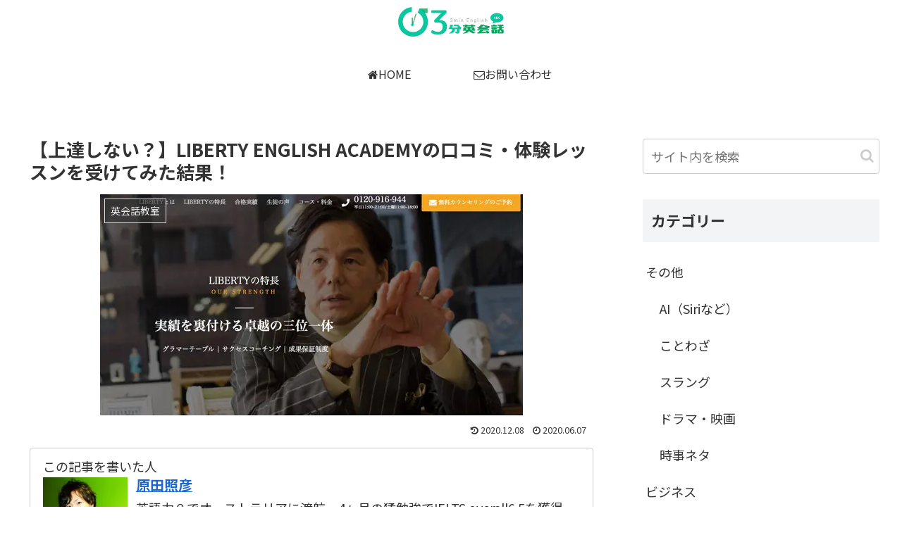

--- FILE ---
content_type: text/html; charset=UTF-8
request_url: https://3min-eikaiwa.com/liberty/
body_size: 39701
content:
<!doctype html>
<html lang="ja">

<head>
<meta charset="utf-8">
<meta http-equiv="X-UA-Compatible" content="IE=edge">
<meta name="viewport" content="width=device-width, initial-scale=1.0, viewport-fit=cover"/>

  <!-- preconnect dns-prefetch -->
<link rel="preconnect dns-prefetch" href="//www.googletagmanager.com">
<link rel="preconnect dns-prefetch" href="//www.google-analytics.com">
<link rel="preconnect dns-prefetch" href="//ajax.googleapis.com">
<link rel="preconnect dns-prefetch" href="//cdnjs.cloudflare.com">
<link rel="preconnect dns-prefetch" href="//pagead2.googlesyndication.com">
<link rel="preconnect dns-prefetch" href="//googleads.g.doubleclick.net">
<link rel="preconnect dns-prefetch" href="//tpc.googlesyndication.com">
<link rel="preconnect dns-prefetch" href="//ad.doubleclick.net">
<link rel="preconnect dns-prefetch" href="//www.gstatic.com">
<link rel="preconnect dns-prefetch" href="//cse.google.com">
<link rel="preconnect dns-prefetch" href="//fonts.gstatic.com">
<link rel="preconnect dns-prefetch" href="//fonts.googleapis.com">
<link rel="preconnect dns-prefetch" href="//cms.quantserve.com">
<link rel="preconnect dns-prefetch" href="//secure.gravatar.com">
<link rel="preconnect dns-prefetch" href="//cdn.syndication.twimg.com">
<link rel="preconnect dns-prefetch" href="//cdn.jsdelivr.net">
<link rel="preconnect dns-prefetch" href="//images-fe.ssl-images-amazon.com">
<link rel="preconnect dns-prefetch" href="//completion.amazon.com">
<link rel="preconnect dns-prefetch" href="//m.media-amazon.com">
<link rel="preconnect dns-prefetch" href="//i.moshimo.com">
<link rel="preconnect dns-prefetch" href="//aml.valuecommerce.com">
<link rel="preconnect dns-prefetch" href="//dalc.valuecommerce.com">
<link rel="preconnect dns-prefetch" href="//dalb.valuecommerce.com">
<!-- Google Tag Manager -->
<script>(function(w,d,s,l,i){w[l]=w[l]||[];w[l].push({'gtm.start':
new Date().getTime(),event:'gtm.js'});var f=d.getElementsByTagName(s)[0],
j=d.createElement(s),dl=l!='dataLayer'?'&l='+l:'';j.async=true;j.src=
'https://www.googletagmanager.com/gtm.js?id='+i+dl;f.parentNode.insertBefore(j,f);
})(window,document,'script','dataLayer','GTM-MXKR3KT8');</script>
<!-- End Google Tag Manager -->
<title>【上達しない？】LIBERTY ENGLISH ACADEMYの口コミ・体験レッスンを受けてみた結果！  |  3分英会話</title>
<meta name='robots' content='max-image-preview:large' />
	<style>img:is([sizes="auto" i], [sizes^="auto," i]) { contain-intrinsic-size: 3000px 1500px }</style>
	<meta name="dlm-version" content="5.1.6">
<!-- OGP -->
<meta property="og:type" content="article">
<meta property="og:description" content="英会話初心者から中級者の方必見！３分英会話では、入会金・授業料・開校時間・口コミ評判などから各英会話教室の実態を徹底的に掘り下げていきます。本稿では「LIBERTY」について他社と徹底比較し、スクールの持つメリット、デメリットを分析して、どのような方に向いているのスクールなのかを解説していきます。">
<meta property="og:title" content="【上達しない？】LIBERTY ENGLISH ACADEMYの口コミ・体験レッスンを受けてみた結果！">
<meta property="og:url" content="https://3min-eikaiwa.com/liberty/">
<meta property="og:image" content="https://3min-eikaiwa.com/wp-content/uploads/2020/06/LIBERTY.jpg">
<meta property="og:site_name" content="3分英会話">
<meta property="og:locale" content="ja_JP">
<meta property="article:published_time" content="2020-06-07T12:33:54+09:00" />
<meta property="article:modified_time" content="2020-12-08T15:03:41+09:00" />
<meta property="article:section" content="英会話教室">
<!-- /OGP -->

<!-- Twitter Card -->
<meta name="twitter:card" content="summary_large_image">
<meta property="twitter:description" content="英会話初心者から中級者の方必見！３分英会話では、入会金・授業料・開校時間・口コミ評判などから各英会話教室の実態を徹底的に掘り下げていきます。本稿では「LIBERTY」について他社と徹底比較し、スクールの持つメリット、デメリットを分析して、どのような方に向いているのスクールなのかを解説していきます。">
<meta property="twitter:title" content="【上達しない？】LIBERTY ENGLISH ACADEMYの口コミ・体験レッスンを受けてみた結果！">
<meta property="twitter:url" content="https://3min-eikaiwa.com/liberty/">
<meta name="twitter:image" content="https://3min-eikaiwa.com/wp-content/uploads/2020/06/LIBERTY.jpg">
<meta name="twitter:domain" content="3min-eikaiwa.com">
<!-- /Twitter Card -->
<link rel='dns-prefetch' href='//ajax.googleapis.com' />
<link rel='dns-prefetch' href='//cdnjs.cloudflare.com' />
<link rel='dns-prefetch' href='//stats.wp.com' />
<link rel='dns-prefetch' href='//fonts.googleapis.com' />
<link rel="alternate" type="application/rss+xml" title="3分英会話 &raquo; フィード" href="https://3min-eikaiwa.com/feed/" />
<link rel="alternate" type="application/rss+xml" title="3分英会話 &raquo; コメントフィード" href="https://3min-eikaiwa.com/comments/feed/" />
<link rel='stylesheet' id='wp-customer-reviews-3-frontend-css' href='https://3min-eikaiwa.com/wp-content/plugins/wp-customer-reviews/css/wp-customer-reviews.css?ver=3.7.7&#038;fver=20251213035331' media='all' />
<link rel='stylesheet' id='cocoon-style-css' href='https://3min-eikaiwa.com/wp-content/themes/cocoon-master/style.css?ver=6.7.4&#038;fver=20200427083035' media='all' />
<style id='cocoon-style-inline-css'>
@media screen and (max-width:480px){.page-body,.menu-content{font-size:16px}}body.public-page{background-color:#fff}.main{width:860px}.sidebar{width:376px}@media screen and (max-width:1260px){.wrap{width:auto}.main,.sidebar,.sidebar-left .main,.sidebar-left .sidebar{margin:0 .5%}.main{width:67%}.sidebar{padding:10px;width:30%}.entry-card-thumb{width:38%}.entry-card-content{margin-left:40%}}body::after{content:url(https://3min-eikaiwa.com/wp-content/themes/cocoon-master/lib/analytics/access.php?post_id=4981&post_type=post);visibility:hidden;position:absolute;bottom:0;right:0;width:1px;height:1px;overflow:hidden}.logo-header img{width:150px;height:auto}.toc-checkbox{display:none}.toc-content{visibility:hidden;height:0;opacity:.2;transition:all .5s ease-out}.toc-checkbox:checked~.toc-content{visibility:visible;padding-top:.6em;height:100%;opacity:1}.toc-title::after{content:'[開く]';margin-left:.5em;cursor:pointer;font-size:.8em}.toc-title:hover::after{text-decoration:underline}.toc-checkbox:checked+.toc-title::after{content:'[閉じる]'}.eye-catch-wrap{justify-content:center}#respond{display:none}#footer{background:#3d3d3d}#footer,#footer a,.footer-title{color:#fff}.entry-content>*,.demo .entry-content p{line-height:1.8}.entry-content>*,.demo .entry-content p{margin-top:1.4em;margin-bottom:1.4em}.entry-content>.micro-top{margin-bottom:-1.54em}.entry-content>.micro-balloon{margin-bottom:-1.12em}.entry-content>.micro-bottom{margin-top:-1.54em}.entry-content>.micro-bottom.micro-balloon{margin-top:-1.12em;margin-bottom:1.4em}.blank-box.bb-key-color{border-color:#19448e}.iic-key-color li::before{color:#19448e}.blank-box.bb-tab.bb-key-color::before{background-color:#19448e}.tb-key-color .toggle-button{border:1px solid #19448e;background:#19448e;color:#fff}.tb-key-color .toggle-button::before{color:#ccc}.tb-key-color .toggle-checkbox:checked~.toggle-content{border-color:#19448e}.cb-key-color.caption-box{border-color:#19448e}.cb-key-color .caption-box-label{background-color:#19448e;color:#fff}.tcb-key-color .tab-caption-box-label{background-color:#19448e;color:#fff}.tcb-key-color .tab-caption-box-content{border-color:#19448e}.lb-key-color .label-box-content{border-color:#19448e}.mc-key-color{background-color:#19448e;color:#fff;border:0}.mc-key-color.micro-bottom::after{border-bottom-color:#19448e;border-top-color:transparent}.mc-key-color::before{border-top-color:transparent;border-bottom-color:transparent}.mc-key-color::after{border-top-color:#19448e}.btn-key-color,.btn-wrap.btn-wrap-key-color>a{background-color:#19448e}.has-text-color.has-key-color-color{color:#19448e}.has-background.has-key-color-background-color{background-color:#19448e}.article.page-body,body#tinymce.wp-editor{background-color:#fff}.article.page-body,.editor-post-title__block .editor-post-title__input,body#tinymce.wp-editor{color:#333}.body .has-key-color-background-color{background-color:#19448e}.body .has-key-color-color{color:#19448e}.body .has-key-color-border-color{border-color:#19448e}.btn-wrap.has-key-color-background-color>a{background-color:#19448e}.btn-wrap.has-key-color-color>a{color:#19448e}.btn-wrap.has-key-color-border-color>a{border-color:#19448e}.bb-tab.has-key-color-border-color .bb-label{background-color:#19448e}.toggle-wrap.has-key-color-border-color .toggle-button{background-color:#19448e}.toggle-wrap.has-key-color-border-color .toggle-button,.toggle-wrap.has-key-color-border-color .toggle-content{border-color:#19448e}.iconlist-box.has-key-color-icon-color li::before{color:#19448e}.micro-balloon.has-key-color-background-color{background-color:#19448e;border-color:transparent}.micro-balloon.has-key-color-background-color.micro-bottom::after{border-bottom-color:#19448e;border-top-color:transparent}.micro-balloon.has-key-color-background-color::before{border-top-color:transparent;border-bottom-color:transparent}.micro-balloon.has-key-color-background-color::after{border-top-color:#19448e}.micro-balloon.has-border-color.has-key-color-border-color{border-color:#19448e}.micro-balloon.micro-top.has-key-color-border-color::before{border-top-color:#19448e}.micro-balloon.micro-bottom.has-key-color-border-color::before{border-bottom-color:#19448e}.caption-box.has-key-color-border-color .box-label{background-color:#19448e}.tab-caption-box.has-key-color-border-color .box-label{background-color:#19448e}.tab-caption-box.has-key-color-border-color .box-content{border-color:#19448e}.tab-caption-box.has-key-color-background-color .box-content{background-color:#19448e}.label-box.has-key-color-border-color .box-content{border-color:#19448e}.label-box.has-key-color-background-color .box-content{background-color:#19448e}.sbp-l .speech-balloon.has-key-color-border-color::before{border-right-color:#19448e}.sbp-r .speech-balloon.has-key-color-border-color::before{border-left-color:#19448e}.sbp-l .speech-balloon.has-key-color-background-color::after{border-right-color:#19448e}.sbp-r .speech-balloon.has-key-color-background-color::after{border-left-color:#19448e}.sbs-line.sbp-r .speech-balloon.has-key-color-background-color{background-color:#19448e}.sbs-line.sbp-r .speech-balloon.has-key-color-border-color{border-color:#19448e}.speech-wrap.sbs-think .speech-balloon.has-key-color-border-color::before,.speech-wrap.sbs-think .speech-balloon.has-key-color-border-color::after{border-color:#19448e}.sbs-think .speech-balloon.has-key-color-background-color::before,.sbs-think .speech-balloon.has-key-color-background-color::after{background-color:#19448e}.timeline-box.has-key-color-point-color .timeline-item::before{background-color:#19448e}.body .has-red-background-color{background-color:#e60033}.body .has-red-color{color:#e60033}.body .has-red-border-color{border-color:#e60033}.btn-wrap.has-red-background-color>a{background-color:#e60033}.btn-wrap.has-red-color>a{color:#e60033}.btn-wrap.has-red-border-color>a{border-color:#e60033}.bb-tab.has-red-border-color .bb-label{background-color:#e60033}.toggle-wrap.has-red-border-color .toggle-button{background-color:#e60033}.toggle-wrap.has-red-border-color .toggle-button,.toggle-wrap.has-red-border-color .toggle-content{border-color:#e60033}.iconlist-box.has-red-icon-color li::before{color:#e60033}.micro-balloon.has-red-background-color{background-color:#e60033;border-color:transparent}.micro-balloon.has-red-background-color.micro-bottom::after{border-bottom-color:#e60033;border-top-color:transparent}.micro-balloon.has-red-background-color::before{border-top-color:transparent;border-bottom-color:transparent}.micro-balloon.has-red-background-color::after{border-top-color:#e60033}.micro-balloon.has-border-color.has-red-border-color{border-color:#e60033}.micro-balloon.micro-top.has-red-border-color::before{border-top-color:#e60033}.micro-balloon.micro-bottom.has-red-border-color::before{border-bottom-color:#e60033}.caption-box.has-red-border-color .box-label{background-color:#e60033}.tab-caption-box.has-red-border-color .box-label{background-color:#e60033}.tab-caption-box.has-red-border-color .box-content{border-color:#e60033}.tab-caption-box.has-red-background-color .box-content{background-color:#e60033}.label-box.has-red-border-color .box-content{border-color:#e60033}.label-box.has-red-background-color .box-content{background-color:#e60033}.sbp-l .speech-balloon.has-red-border-color::before{border-right-color:#e60033}.sbp-r .speech-balloon.has-red-border-color::before{border-left-color:#e60033}.sbp-l .speech-balloon.has-red-background-color::after{border-right-color:#e60033}.sbp-r .speech-balloon.has-red-background-color::after{border-left-color:#e60033}.sbs-line.sbp-r .speech-balloon.has-red-background-color{background-color:#e60033}.sbs-line.sbp-r .speech-balloon.has-red-border-color{border-color:#e60033}.speech-wrap.sbs-think .speech-balloon.has-red-border-color::before,.speech-wrap.sbs-think .speech-balloon.has-red-border-color::after{border-color:#e60033}.sbs-think .speech-balloon.has-red-background-color::before,.sbs-think .speech-balloon.has-red-background-color::after{background-color:#e60033}.timeline-box.has-red-point-color .timeline-item::before{background-color:#e60033}.body .has-pink-background-color{background-color:#e95295}.body .has-pink-color{color:#e95295}.body .has-pink-border-color{border-color:#e95295}.btn-wrap.has-pink-background-color>a{background-color:#e95295}.btn-wrap.has-pink-color>a{color:#e95295}.btn-wrap.has-pink-border-color>a{border-color:#e95295}.bb-tab.has-pink-border-color .bb-label{background-color:#e95295}.toggle-wrap.has-pink-border-color .toggle-button{background-color:#e95295}.toggle-wrap.has-pink-border-color .toggle-button,.toggle-wrap.has-pink-border-color .toggle-content{border-color:#e95295}.iconlist-box.has-pink-icon-color li::before{color:#e95295}.micro-balloon.has-pink-background-color{background-color:#e95295;border-color:transparent}.micro-balloon.has-pink-background-color.micro-bottom::after{border-bottom-color:#e95295;border-top-color:transparent}.micro-balloon.has-pink-background-color::before{border-top-color:transparent;border-bottom-color:transparent}.micro-balloon.has-pink-background-color::after{border-top-color:#e95295}.micro-balloon.has-border-color.has-pink-border-color{border-color:#e95295}.micro-balloon.micro-top.has-pink-border-color::before{border-top-color:#e95295}.micro-balloon.micro-bottom.has-pink-border-color::before{border-bottom-color:#e95295}.caption-box.has-pink-border-color .box-label{background-color:#e95295}.tab-caption-box.has-pink-border-color .box-label{background-color:#e95295}.tab-caption-box.has-pink-border-color .box-content{border-color:#e95295}.tab-caption-box.has-pink-background-color .box-content{background-color:#e95295}.label-box.has-pink-border-color .box-content{border-color:#e95295}.label-box.has-pink-background-color .box-content{background-color:#e95295}.sbp-l .speech-balloon.has-pink-border-color::before{border-right-color:#e95295}.sbp-r .speech-balloon.has-pink-border-color::before{border-left-color:#e95295}.sbp-l .speech-balloon.has-pink-background-color::after{border-right-color:#e95295}.sbp-r .speech-balloon.has-pink-background-color::after{border-left-color:#e95295}.sbs-line.sbp-r .speech-balloon.has-pink-background-color{background-color:#e95295}.sbs-line.sbp-r .speech-balloon.has-pink-border-color{border-color:#e95295}.speech-wrap.sbs-think .speech-balloon.has-pink-border-color::before,.speech-wrap.sbs-think .speech-balloon.has-pink-border-color::after{border-color:#e95295}.sbs-think .speech-balloon.has-pink-background-color::before,.sbs-think .speech-balloon.has-pink-background-color::after{background-color:#e95295}.timeline-box.has-pink-point-color .timeline-item::before{background-color:#e95295}.body .has-purple-background-color{background-color:#884898}.body .has-purple-color{color:#884898}.body .has-purple-border-color{border-color:#884898}.btn-wrap.has-purple-background-color>a{background-color:#884898}.btn-wrap.has-purple-color>a{color:#884898}.btn-wrap.has-purple-border-color>a{border-color:#884898}.bb-tab.has-purple-border-color .bb-label{background-color:#884898}.toggle-wrap.has-purple-border-color .toggle-button{background-color:#884898}.toggle-wrap.has-purple-border-color .toggle-button,.toggle-wrap.has-purple-border-color .toggle-content{border-color:#884898}.iconlist-box.has-purple-icon-color li::before{color:#884898}.micro-balloon.has-purple-background-color{background-color:#884898;border-color:transparent}.micro-balloon.has-purple-background-color.micro-bottom::after{border-bottom-color:#884898;border-top-color:transparent}.micro-balloon.has-purple-background-color::before{border-top-color:transparent;border-bottom-color:transparent}.micro-balloon.has-purple-background-color::after{border-top-color:#884898}.micro-balloon.has-border-color.has-purple-border-color{border-color:#884898}.micro-balloon.micro-top.has-purple-border-color::before{border-top-color:#884898}.micro-balloon.micro-bottom.has-purple-border-color::before{border-bottom-color:#884898}.caption-box.has-purple-border-color .box-label{background-color:#884898}.tab-caption-box.has-purple-border-color .box-label{background-color:#884898}.tab-caption-box.has-purple-border-color .box-content{border-color:#884898}.tab-caption-box.has-purple-background-color .box-content{background-color:#884898}.label-box.has-purple-border-color .box-content{border-color:#884898}.label-box.has-purple-background-color .box-content{background-color:#884898}.sbp-l .speech-balloon.has-purple-border-color::before{border-right-color:#884898}.sbp-r .speech-balloon.has-purple-border-color::before{border-left-color:#884898}.sbp-l .speech-balloon.has-purple-background-color::after{border-right-color:#884898}.sbp-r .speech-balloon.has-purple-background-color::after{border-left-color:#884898}.sbs-line.sbp-r .speech-balloon.has-purple-background-color{background-color:#884898}.sbs-line.sbp-r .speech-balloon.has-purple-border-color{border-color:#884898}.speech-wrap.sbs-think .speech-balloon.has-purple-border-color::before,.speech-wrap.sbs-think .speech-balloon.has-purple-border-color::after{border-color:#884898}.sbs-think .speech-balloon.has-purple-background-color::before,.sbs-think .speech-balloon.has-purple-background-color::after{background-color:#884898}.timeline-box.has-purple-point-color .timeline-item::before{background-color:#884898}.body .has-deep-background-color{background-color:#55295b}.body .has-deep-color{color:#55295b}.body .has-deep-border-color{border-color:#55295b}.btn-wrap.has-deep-background-color>a{background-color:#55295b}.btn-wrap.has-deep-color>a{color:#55295b}.btn-wrap.has-deep-border-color>a{border-color:#55295b}.bb-tab.has-deep-border-color .bb-label{background-color:#55295b}.toggle-wrap.has-deep-border-color .toggle-button{background-color:#55295b}.toggle-wrap.has-deep-border-color .toggle-button,.toggle-wrap.has-deep-border-color .toggle-content{border-color:#55295b}.iconlist-box.has-deep-icon-color li::before{color:#55295b}.micro-balloon.has-deep-background-color{background-color:#55295b;border-color:transparent}.micro-balloon.has-deep-background-color.micro-bottom::after{border-bottom-color:#55295b;border-top-color:transparent}.micro-balloon.has-deep-background-color::before{border-top-color:transparent;border-bottom-color:transparent}.micro-balloon.has-deep-background-color::after{border-top-color:#55295b}.micro-balloon.has-border-color.has-deep-border-color{border-color:#55295b}.micro-balloon.micro-top.has-deep-border-color::before{border-top-color:#55295b}.micro-balloon.micro-bottom.has-deep-border-color::before{border-bottom-color:#55295b}.caption-box.has-deep-border-color .box-label{background-color:#55295b}.tab-caption-box.has-deep-border-color .box-label{background-color:#55295b}.tab-caption-box.has-deep-border-color .box-content{border-color:#55295b}.tab-caption-box.has-deep-background-color .box-content{background-color:#55295b}.label-box.has-deep-border-color .box-content{border-color:#55295b}.label-box.has-deep-background-color .box-content{background-color:#55295b}.sbp-l .speech-balloon.has-deep-border-color::before{border-right-color:#55295b}.sbp-r .speech-balloon.has-deep-border-color::before{border-left-color:#55295b}.sbp-l .speech-balloon.has-deep-background-color::after{border-right-color:#55295b}.sbp-r .speech-balloon.has-deep-background-color::after{border-left-color:#55295b}.sbs-line.sbp-r .speech-balloon.has-deep-background-color{background-color:#55295b}.sbs-line.sbp-r .speech-balloon.has-deep-border-color{border-color:#55295b}.speech-wrap.sbs-think .speech-balloon.has-deep-border-color::before,.speech-wrap.sbs-think .speech-balloon.has-deep-border-color::after{border-color:#55295b}.sbs-think .speech-balloon.has-deep-background-color::before,.sbs-think .speech-balloon.has-deep-background-color::after{background-color:#55295b}.timeline-box.has-deep-point-color .timeline-item::before{background-color:#55295b}.body .has-indigo-background-color{background-color:#1e50a2}.body .has-indigo-color{color:#1e50a2}.body .has-indigo-border-color{border-color:#1e50a2}.btn-wrap.has-indigo-background-color>a{background-color:#1e50a2}.btn-wrap.has-indigo-color>a{color:#1e50a2}.btn-wrap.has-indigo-border-color>a{border-color:#1e50a2}.bb-tab.has-indigo-border-color .bb-label{background-color:#1e50a2}.toggle-wrap.has-indigo-border-color .toggle-button{background-color:#1e50a2}.toggle-wrap.has-indigo-border-color .toggle-button,.toggle-wrap.has-indigo-border-color .toggle-content{border-color:#1e50a2}.iconlist-box.has-indigo-icon-color li::before{color:#1e50a2}.micro-balloon.has-indigo-background-color{background-color:#1e50a2;border-color:transparent}.micro-balloon.has-indigo-background-color.micro-bottom::after{border-bottom-color:#1e50a2;border-top-color:transparent}.micro-balloon.has-indigo-background-color::before{border-top-color:transparent;border-bottom-color:transparent}.micro-balloon.has-indigo-background-color::after{border-top-color:#1e50a2}.micro-balloon.has-border-color.has-indigo-border-color{border-color:#1e50a2}.micro-balloon.micro-top.has-indigo-border-color::before{border-top-color:#1e50a2}.micro-balloon.micro-bottom.has-indigo-border-color::before{border-bottom-color:#1e50a2}.caption-box.has-indigo-border-color .box-label{background-color:#1e50a2}.tab-caption-box.has-indigo-border-color .box-label{background-color:#1e50a2}.tab-caption-box.has-indigo-border-color .box-content{border-color:#1e50a2}.tab-caption-box.has-indigo-background-color .box-content{background-color:#1e50a2}.label-box.has-indigo-border-color .box-content{border-color:#1e50a2}.label-box.has-indigo-background-color .box-content{background-color:#1e50a2}.sbp-l .speech-balloon.has-indigo-border-color::before{border-right-color:#1e50a2}.sbp-r .speech-balloon.has-indigo-border-color::before{border-left-color:#1e50a2}.sbp-l .speech-balloon.has-indigo-background-color::after{border-right-color:#1e50a2}.sbp-r .speech-balloon.has-indigo-background-color::after{border-left-color:#1e50a2}.sbs-line.sbp-r .speech-balloon.has-indigo-background-color{background-color:#1e50a2}.sbs-line.sbp-r .speech-balloon.has-indigo-border-color{border-color:#1e50a2}.speech-wrap.sbs-think .speech-balloon.has-indigo-border-color::before,.speech-wrap.sbs-think .speech-balloon.has-indigo-border-color::after{border-color:#1e50a2}.sbs-think .speech-balloon.has-indigo-background-color::before,.sbs-think .speech-balloon.has-indigo-background-color::after{background-color:#1e50a2}.timeline-box.has-indigo-point-color .timeline-item::before{background-color:#1e50a2}.body .has-blue-background-color{background-color:#0095d9}.body .has-blue-color{color:#0095d9}.body .has-blue-border-color{border-color:#0095d9}.btn-wrap.has-blue-background-color>a{background-color:#0095d9}.btn-wrap.has-blue-color>a{color:#0095d9}.btn-wrap.has-blue-border-color>a{border-color:#0095d9}.bb-tab.has-blue-border-color .bb-label{background-color:#0095d9}.toggle-wrap.has-blue-border-color .toggle-button{background-color:#0095d9}.toggle-wrap.has-blue-border-color .toggle-button,.toggle-wrap.has-blue-border-color .toggle-content{border-color:#0095d9}.iconlist-box.has-blue-icon-color li::before{color:#0095d9}.micro-balloon.has-blue-background-color{background-color:#0095d9;border-color:transparent}.micro-balloon.has-blue-background-color.micro-bottom::after{border-bottom-color:#0095d9;border-top-color:transparent}.micro-balloon.has-blue-background-color::before{border-top-color:transparent;border-bottom-color:transparent}.micro-balloon.has-blue-background-color::after{border-top-color:#0095d9}.micro-balloon.has-border-color.has-blue-border-color{border-color:#0095d9}.micro-balloon.micro-top.has-blue-border-color::before{border-top-color:#0095d9}.micro-balloon.micro-bottom.has-blue-border-color::before{border-bottom-color:#0095d9}.caption-box.has-blue-border-color .box-label{background-color:#0095d9}.tab-caption-box.has-blue-border-color .box-label{background-color:#0095d9}.tab-caption-box.has-blue-border-color .box-content{border-color:#0095d9}.tab-caption-box.has-blue-background-color .box-content{background-color:#0095d9}.label-box.has-blue-border-color .box-content{border-color:#0095d9}.label-box.has-blue-background-color .box-content{background-color:#0095d9}.sbp-l .speech-balloon.has-blue-border-color::before{border-right-color:#0095d9}.sbp-r .speech-balloon.has-blue-border-color::before{border-left-color:#0095d9}.sbp-l .speech-balloon.has-blue-background-color::after{border-right-color:#0095d9}.sbp-r .speech-balloon.has-blue-background-color::after{border-left-color:#0095d9}.sbs-line.sbp-r .speech-balloon.has-blue-background-color{background-color:#0095d9}.sbs-line.sbp-r .speech-balloon.has-blue-border-color{border-color:#0095d9}.speech-wrap.sbs-think .speech-balloon.has-blue-border-color::before,.speech-wrap.sbs-think .speech-balloon.has-blue-border-color::after{border-color:#0095d9}.sbs-think .speech-balloon.has-blue-background-color::before,.sbs-think .speech-balloon.has-blue-background-color::after{background-color:#0095d9}.timeline-box.has-blue-point-color .timeline-item::before{background-color:#0095d9}.body .has-light-blue-background-color{background-color:#2ca9e1}.body .has-light-blue-color{color:#2ca9e1}.body .has-light-blue-border-color{border-color:#2ca9e1}.btn-wrap.has-light-blue-background-color>a{background-color:#2ca9e1}.btn-wrap.has-light-blue-color>a{color:#2ca9e1}.btn-wrap.has-light-blue-border-color>a{border-color:#2ca9e1}.bb-tab.has-light-blue-border-color .bb-label{background-color:#2ca9e1}.toggle-wrap.has-light-blue-border-color .toggle-button{background-color:#2ca9e1}.toggle-wrap.has-light-blue-border-color .toggle-button,.toggle-wrap.has-light-blue-border-color .toggle-content{border-color:#2ca9e1}.iconlist-box.has-light-blue-icon-color li::before{color:#2ca9e1}.micro-balloon.has-light-blue-background-color{background-color:#2ca9e1;border-color:transparent}.micro-balloon.has-light-blue-background-color.micro-bottom::after{border-bottom-color:#2ca9e1;border-top-color:transparent}.micro-balloon.has-light-blue-background-color::before{border-top-color:transparent;border-bottom-color:transparent}.micro-balloon.has-light-blue-background-color::after{border-top-color:#2ca9e1}.micro-balloon.has-border-color.has-light-blue-border-color{border-color:#2ca9e1}.micro-balloon.micro-top.has-light-blue-border-color::before{border-top-color:#2ca9e1}.micro-balloon.micro-bottom.has-light-blue-border-color::before{border-bottom-color:#2ca9e1}.caption-box.has-light-blue-border-color .box-label{background-color:#2ca9e1}.tab-caption-box.has-light-blue-border-color .box-label{background-color:#2ca9e1}.tab-caption-box.has-light-blue-border-color .box-content{border-color:#2ca9e1}.tab-caption-box.has-light-blue-background-color .box-content{background-color:#2ca9e1}.label-box.has-light-blue-border-color .box-content{border-color:#2ca9e1}.label-box.has-light-blue-background-color .box-content{background-color:#2ca9e1}.sbp-l .speech-balloon.has-light-blue-border-color::before{border-right-color:#2ca9e1}.sbp-r .speech-balloon.has-light-blue-border-color::before{border-left-color:#2ca9e1}.sbp-l .speech-balloon.has-light-blue-background-color::after{border-right-color:#2ca9e1}.sbp-r .speech-balloon.has-light-blue-background-color::after{border-left-color:#2ca9e1}.sbs-line.sbp-r .speech-balloon.has-light-blue-background-color{background-color:#2ca9e1}.sbs-line.sbp-r .speech-balloon.has-light-blue-border-color{border-color:#2ca9e1}.speech-wrap.sbs-think .speech-balloon.has-light-blue-border-color::before,.speech-wrap.sbs-think .speech-balloon.has-light-blue-border-color::after{border-color:#2ca9e1}.sbs-think .speech-balloon.has-light-blue-background-color::before,.sbs-think .speech-balloon.has-light-blue-background-color::after{background-color:#2ca9e1}.timeline-box.has-light-blue-point-color .timeline-item::before{background-color:#2ca9e1}.body .has-cyan-background-color{background-color:#00a3af}.body .has-cyan-color{color:#00a3af}.body .has-cyan-border-color{border-color:#00a3af}.btn-wrap.has-cyan-background-color>a{background-color:#00a3af}.btn-wrap.has-cyan-color>a{color:#00a3af}.btn-wrap.has-cyan-border-color>a{border-color:#00a3af}.bb-tab.has-cyan-border-color .bb-label{background-color:#00a3af}.toggle-wrap.has-cyan-border-color .toggle-button{background-color:#00a3af}.toggle-wrap.has-cyan-border-color .toggle-button,.toggle-wrap.has-cyan-border-color .toggle-content{border-color:#00a3af}.iconlist-box.has-cyan-icon-color li::before{color:#00a3af}.micro-balloon.has-cyan-background-color{background-color:#00a3af;border-color:transparent}.micro-balloon.has-cyan-background-color.micro-bottom::after{border-bottom-color:#00a3af;border-top-color:transparent}.micro-balloon.has-cyan-background-color::before{border-top-color:transparent;border-bottom-color:transparent}.micro-balloon.has-cyan-background-color::after{border-top-color:#00a3af}.micro-balloon.has-border-color.has-cyan-border-color{border-color:#00a3af}.micro-balloon.micro-top.has-cyan-border-color::before{border-top-color:#00a3af}.micro-balloon.micro-bottom.has-cyan-border-color::before{border-bottom-color:#00a3af}.caption-box.has-cyan-border-color .box-label{background-color:#00a3af}.tab-caption-box.has-cyan-border-color .box-label{background-color:#00a3af}.tab-caption-box.has-cyan-border-color .box-content{border-color:#00a3af}.tab-caption-box.has-cyan-background-color .box-content{background-color:#00a3af}.label-box.has-cyan-border-color .box-content{border-color:#00a3af}.label-box.has-cyan-background-color .box-content{background-color:#00a3af}.sbp-l .speech-balloon.has-cyan-border-color::before{border-right-color:#00a3af}.sbp-r .speech-balloon.has-cyan-border-color::before{border-left-color:#00a3af}.sbp-l .speech-balloon.has-cyan-background-color::after{border-right-color:#00a3af}.sbp-r .speech-balloon.has-cyan-background-color::after{border-left-color:#00a3af}.sbs-line.sbp-r .speech-balloon.has-cyan-background-color{background-color:#00a3af}.sbs-line.sbp-r .speech-balloon.has-cyan-border-color{border-color:#00a3af}.speech-wrap.sbs-think .speech-balloon.has-cyan-border-color::before,.speech-wrap.sbs-think .speech-balloon.has-cyan-border-color::after{border-color:#00a3af}.sbs-think .speech-balloon.has-cyan-background-color::before,.sbs-think .speech-balloon.has-cyan-background-color::after{background-color:#00a3af}.timeline-box.has-cyan-point-color .timeline-item::before{background-color:#00a3af}.body .has-teal-background-color{background-color:#007b43}.body .has-teal-color{color:#007b43}.body .has-teal-border-color{border-color:#007b43}.btn-wrap.has-teal-background-color>a{background-color:#007b43}.btn-wrap.has-teal-color>a{color:#007b43}.btn-wrap.has-teal-border-color>a{border-color:#007b43}.bb-tab.has-teal-border-color .bb-label{background-color:#007b43}.toggle-wrap.has-teal-border-color .toggle-button{background-color:#007b43}.toggle-wrap.has-teal-border-color .toggle-button,.toggle-wrap.has-teal-border-color .toggle-content{border-color:#007b43}.iconlist-box.has-teal-icon-color li::before{color:#007b43}.micro-balloon.has-teal-background-color{background-color:#007b43;border-color:transparent}.micro-balloon.has-teal-background-color.micro-bottom::after{border-bottom-color:#007b43;border-top-color:transparent}.micro-balloon.has-teal-background-color::before{border-top-color:transparent;border-bottom-color:transparent}.micro-balloon.has-teal-background-color::after{border-top-color:#007b43}.micro-balloon.has-border-color.has-teal-border-color{border-color:#007b43}.micro-balloon.micro-top.has-teal-border-color::before{border-top-color:#007b43}.micro-balloon.micro-bottom.has-teal-border-color::before{border-bottom-color:#007b43}.caption-box.has-teal-border-color .box-label{background-color:#007b43}.tab-caption-box.has-teal-border-color .box-label{background-color:#007b43}.tab-caption-box.has-teal-border-color .box-content{border-color:#007b43}.tab-caption-box.has-teal-background-color .box-content{background-color:#007b43}.label-box.has-teal-border-color .box-content{border-color:#007b43}.label-box.has-teal-background-color .box-content{background-color:#007b43}.sbp-l .speech-balloon.has-teal-border-color::before{border-right-color:#007b43}.sbp-r .speech-balloon.has-teal-border-color::before{border-left-color:#007b43}.sbp-l .speech-balloon.has-teal-background-color::after{border-right-color:#007b43}.sbp-r .speech-balloon.has-teal-background-color::after{border-left-color:#007b43}.sbs-line.sbp-r .speech-balloon.has-teal-background-color{background-color:#007b43}.sbs-line.sbp-r .speech-balloon.has-teal-border-color{border-color:#007b43}.speech-wrap.sbs-think .speech-balloon.has-teal-border-color::before,.speech-wrap.sbs-think .speech-balloon.has-teal-border-color::after{border-color:#007b43}.sbs-think .speech-balloon.has-teal-background-color::before,.sbs-think .speech-balloon.has-teal-background-color::after{background-color:#007b43}.timeline-box.has-teal-point-color .timeline-item::before{background-color:#007b43}.body .has-green-background-color{background-color:#3eb370}.body .has-green-color{color:#3eb370}.body .has-green-border-color{border-color:#3eb370}.btn-wrap.has-green-background-color>a{background-color:#3eb370}.btn-wrap.has-green-color>a{color:#3eb370}.btn-wrap.has-green-border-color>a{border-color:#3eb370}.bb-tab.has-green-border-color .bb-label{background-color:#3eb370}.toggle-wrap.has-green-border-color .toggle-button{background-color:#3eb370}.toggle-wrap.has-green-border-color .toggle-button,.toggle-wrap.has-green-border-color .toggle-content{border-color:#3eb370}.iconlist-box.has-green-icon-color li::before{color:#3eb370}.micro-balloon.has-green-background-color{background-color:#3eb370;border-color:transparent}.micro-balloon.has-green-background-color.micro-bottom::after{border-bottom-color:#3eb370;border-top-color:transparent}.micro-balloon.has-green-background-color::before{border-top-color:transparent;border-bottom-color:transparent}.micro-balloon.has-green-background-color::after{border-top-color:#3eb370}.micro-balloon.has-border-color.has-green-border-color{border-color:#3eb370}.micro-balloon.micro-top.has-green-border-color::before{border-top-color:#3eb370}.micro-balloon.micro-bottom.has-green-border-color::before{border-bottom-color:#3eb370}.caption-box.has-green-border-color .box-label{background-color:#3eb370}.tab-caption-box.has-green-border-color .box-label{background-color:#3eb370}.tab-caption-box.has-green-border-color .box-content{border-color:#3eb370}.tab-caption-box.has-green-background-color .box-content{background-color:#3eb370}.label-box.has-green-border-color .box-content{border-color:#3eb370}.label-box.has-green-background-color .box-content{background-color:#3eb370}.sbp-l .speech-balloon.has-green-border-color::before{border-right-color:#3eb370}.sbp-r .speech-balloon.has-green-border-color::before{border-left-color:#3eb370}.sbp-l .speech-balloon.has-green-background-color::after{border-right-color:#3eb370}.sbp-r .speech-balloon.has-green-background-color::after{border-left-color:#3eb370}.sbs-line.sbp-r .speech-balloon.has-green-background-color{background-color:#3eb370}.sbs-line.sbp-r .speech-balloon.has-green-border-color{border-color:#3eb370}.speech-wrap.sbs-think .speech-balloon.has-green-border-color::before,.speech-wrap.sbs-think .speech-balloon.has-green-border-color::after{border-color:#3eb370}.sbs-think .speech-balloon.has-green-background-color::before,.sbs-think .speech-balloon.has-green-background-color::after{background-color:#3eb370}.timeline-box.has-green-point-color .timeline-item::before{background-color:#3eb370}.body .has-light-green-background-color{background-color:#8bc34a}.body .has-light-green-color{color:#8bc34a}.body .has-light-green-border-color{border-color:#8bc34a}.btn-wrap.has-light-green-background-color>a{background-color:#8bc34a}.btn-wrap.has-light-green-color>a{color:#8bc34a}.btn-wrap.has-light-green-border-color>a{border-color:#8bc34a}.bb-tab.has-light-green-border-color .bb-label{background-color:#8bc34a}.toggle-wrap.has-light-green-border-color .toggle-button{background-color:#8bc34a}.toggle-wrap.has-light-green-border-color .toggle-button,.toggle-wrap.has-light-green-border-color .toggle-content{border-color:#8bc34a}.iconlist-box.has-light-green-icon-color li::before{color:#8bc34a}.micro-balloon.has-light-green-background-color{background-color:#8bc34a;border-color:transparent}.micro-balloon.has-light-green-background-color.micro-bottom::after{border-bottom-color:#8bc34a;border-top-color:transparent}.micro-balloon.has-light-green-background-color::before{border-top-color:transparent;border-bottom-color:transparent}.micro-balloon.has-light-green-background-color::after{border-top-color:#8bc34a}.micro-balloon.has-border-color.has-light-green-border-color{border-color:#8bc34a}.micro-balloon.micro-top.has-light-green-border-color::before{border-top-color:#8bc34a}.micro-balloon.micro-bottom.has-light-green-border-color::before{border-bottom-color:#8bc34a}.caption-box.has-light-green-border-color .box-label{background-color:#8bc34a}.tab-caption-box.has-light-green-border-color .box-label{background-color:#8bc34a}.tab-caption-box.has-light-green-border-color .box-content{border-color:#8bc34a}.tab-caption-box.has-light-green-background-color .box-content{background-color:#8bc34a}.label-box.has-light-green-border-color .box-content{border-color:#8bc34a}.label-box.has-light-green-background-color .box-content{background-color:#8bc34a}.sbp-l .speech-balloon.has-light-green-border-color::before{border-right-color:#8bc34a}.sbp-r .speech-balloon.has-light-green-border-color::before{border-left-color:#8bc34a}.sbp-l .speech-balloon.has-light-green-background-color::after{border-right-color:#8bc34a}.sbp-r .speech-balloon.has-light-green-background-color::after{border-left-color:#8bc34a}.sbs-line.sbp-r .speech-balloon.has-light-green-background-color{background-color:#8bc34a}.sbs-line.sbp-r .speech-balloon.has-light-green-border-color{border-color:#8bc34a}.speech-wrap.sbs-think .speech-balloon.has-light-green-border-color::before,.speech-wrap.sbs-think .speech-balloon.has-light-green-border-color::after{border-color:#8bc34a}.sbs-think .speech-balloon.has-light-green-background-color::before,.sbs-think .speech-balloon.has-light-green-background-color::after{background-color:#8bc34a}.timeline-box.has-light-green-point-color .timeline-item::before{background-color:#8bc34a}.body .has-lime-background-color{background-color:#c3d825}.body .has-lime-color{color:#c3d825}.body .has-lime-border-color{border-color:#c3d825}.btn-wrap.has-lime-background-color>a{background-color:#c3d825}.btn-wrap.has-lime-color>a{color:#c3d825}.btn-wrap.has-lime-border-color>a{border-color:#c3d825}.bb-tab.has-lime-border-color .bb-label{background-color:#c3d825}.toggle-wrap.has-lime-border-color .toggle-button{background-color:#c3d825}.toggle-wrap.has-lime-border-color .toggle-button,.toggle-wrap.has-lime-border-color .toggle-content{border-color:#c3d825}.iconlist-box.has-lime-icon-color li::before{color:#c3d825}.micro-balloon.has-lime-background-color{background-color:#c3d825;border-color:transparent}.micro-balloon.has-lime-background-color.micro-bottom::after{border-bottom-color:#c3d825;border-top-color:transparent}.micro-balloon.has-lime-background-color::before{border-top-color:transparent;border-bottom-color:transparent}.micro-balloon.has-lime-background-color::after{border-top-color:#c3d825}.micro-balloon.has-border-color.has-lime-border-color{border-color:#c3d825}.micro-balloon.micro-top.has-lime-border-color::before{border-top-color:#c3d825}.micro-balloon.micro-bottom.has-lime-border-color::before{border-bottom-color:#c3d825}.caption-box.has-lime-border-color .box-label{background-color:#c3d825}.tab-caption-box.has-lime-border-color .box-label{background-color:#c3d825}.tab-caption-box.has-lime-border-color .box-content{border-color:#c3d825}.tab-caption-box.has-lime-background-color .box-content{background-color:#c3d825}.label-box.has-lime-border-color .box-content{border-color:#c3d825}.label-box.has-lime-background-color .box-content{background-color:#c3d825}.sbp-l .speech-balloon.has-lime-border-color::before{border-right-color:#c3d825}.sbp-r .speech-balloon.has-lime-border-color::before{border-left-color:#c3d825}.sbp-l .speech-balloon.has-lime-background-color::after{border-right-color:#c3d825}.sbp-r .speech-balloon.has-lime-background-color::after{border-left-color:#c3d825}.sbs-line.sbp-r .speech-balloon.has-lime-background-color{background-color:#c3d825}.sbs-line.sbp-r .speech-balloon.has-lime-border-color{border-color:#c3d825}.speech-wrap.sbs-think .speech-balloon.has-lime-border-color::before,.speech-wrap.sbs-think .speech-balloon.has-lime-border-color::after{border-color:#c3d825}.sbs-think .speech-balloon.has-lime-background-color::before,.sbs-think .speech-balloon.has-lime-background-color::after{background-color:#c3d825}.timeline-box.has-lime-point-color .timeline-item::before{background-color:#c3d825}.body .has-yellow-background-color{background-color:#ffd900}.body .has-yellow-color{color:#ffd900}.body .has-yellow-border-color{border-color:#ffd900}.btn-wrap.has-yellow-background-color>a{background-color:#ffd900}.btn-wrap.has-yellow-color>a{color:#ffd900}.btn-wrap.has-yellow-border-color>a{border-color:#ffd900}.bb-tab.has-yellow-border-color .bb-label{background-color:#ffd900}.toggle-wrap.has-yellow-border-color .toggle-button{background-color:#ffd900}.toggle-wrap.has-yellow-border-color .toggle-button,.toggle-wrap.has-yellow-border-color .toggle-content{border-color:#ffd900}.iconlist-box.has-yellow-icon-color li::before{color:#ffd900}.micro-balloon.has-yellow-background-color{background-color:#ffd900;border-color:transparent}.micro-balloon.has-yellow-background-color.micro-bottom::after{border-bottom-color:#ffd900;border-top-color:transparent}.micro-balloon.has-yellow-background-color::before{border-top-color:transparent;border-bottom-color:transparent}.micro-balloon.has-yellow-background-color::after{border-top-color:#ffd900}.micro-balloon.has-border-color.has-yellow-border-color{border-color:#ffd900}.micro-balloon.micro-top.has-yellow-border-color::before{border-top-color:#ffd900}.micro-balloon.micro-bottom.has-yellow-border-color::before{border-bottom-color:#ffd900}.caption-box.has-yellow-border-color .box-label{background-color:#ffd900}.tab-caption-box.has-yellow-border-color .box-label{background-color:#ffd900}.tab-caption-box.has-yellow-border-color .box-content{border-color:#ffd900}.tab-caption-box.has-yellow-background-color .box-content{background-color:#ffd900}.label-box.has-yellow-border-color .box-content{border-color:#ffd900}.label-box.has-yellow-background-color .box-content{background-color:#ffd900}.sbp-l .speech-balloon.has-yellow-border-color::before{border-right-color:#ffd900}.sbp-r .speech-balloon.has-yellow-border-color::before{border-left-color:#ffd900}.sbp-l .speech-balloon.has-yellow-background-color::after{border-right-color:#ffd900}.sbp-r .speech-balloon.has-yellow-background-color::after{border-left-color:#ffd900}.sbs-line.sbp-r .speech-balloon.has-yellow-background-color{background-color:#ffd900}.sbs-line.sbp-r .speech-balloon.has-yellow-border-color{border-color:#ffd900}.speech-wrap.sbs-think .speech-balloon.has-yellow-border-color::before,.speech-wrap.sbs-think .speech-balloon.has-yellow-border-color::after{border-color:#ffd900}.sbs-think .speech-balloon.has-yellow-background-color::before,.sbs-think .speech-balloon.has-yellow-background-color::after{background-color:#ffd900}.timeline-box.has-yellow-point-color .timeline-item::before{background-color:#ffd900}.body .has-amber-background-color{background-color:#ffc107}.body .has-amber-color{color:#ffc107}.body .has-amber-border-color{border-color:#ffc107}.btn-wrap.has-amber-background-color>a{background-color:#ffc107}.btn-wrap.has-amber-color>a{color:#ffc107}.btn-wrap.has-amber-border-color>a{border-color:#ffc107}.bb-tab.has-amber-border-color .bb-label{background-color:#ffc107}.toggle-wrap.has-amber-border-color .toggle-button{background-color:#ffc107}.toggle-wrap.has-amber-border-color .toggle-button,.toggle-wrap.has-amber-border-color .toggle-content{border-color:#ffc107}.iconlist-box.has-amber-icon-color li::before{color:#ffc107}.micro-balloon.has-amber-background-color{background-color:#ffc107;border-color:transparent}.micro-balloon.has-amber-background-color.micro-bottom::after{border-bottom-color:#ffc107;border-top-color:transparent}.micro-balloon.has-amber-background-color::before{border-top-color:transparent;border-bottom-color:transparent}.micro-balloon.has-amber-background-color::after{border-top-color:#ffc107}.micro-balloon.has-border-color.has-amber-border-color{border-color:#ffc107}.micro-balloon.micro-top.has-amber-border-color::before{border-top-color:#ffc107}.micro-balloon.micro-bottom.has-amber-border-color::before{border-bottom-color:#ffc107}.caption-box.has-amber-border-color .box-label{background-color:#ffc107}.tab-caption-box.has-amber-border-color .box-label{background-color:#ffc107}.tab-caption-box.has-amber-border-color .box-content{border-color:#ffc107}.tab-caption-box.has-amber-background-color .box-content{background-color:#ffc107}.label-box.has-amber-border-color .box-content{border-color:#ffc107}.label-box.has-amber-background-color .box-content{background-color:#ffc107}.sbp-l .speech-balloon.has-amber-border-color::before{border-right-color:#ffc107}.sbp-r .speech-balloon.has-amber-border-color::before{border-left-color:#ffc107}.sbp-l .speech-balloon.has-amber-background-color::after{border-right-color:#ffc107}.sbp-r .speech-balloon.has-amber-background-color::after{border-left-color:#ffc107}.sbs-line.sbp-r .speech-balloon.has-amber-background-color{background-color:#ffc107}.sbs-line.sbp-r .speech-balloon.has-amber-border-color{border-color:#ffc107}.speech-wrap.sbs-think .speech-balloon.has-amber-border-color::before,.speech-wrap.sbs-think .speech-balloon.has-amber-border-color::after{border-color:#ffc107}.sbs-think .speech-balloon.has-amber-background-color::before,.sbs-think .speech-balloon.has-amber-background-color::after{background-color:#ffc107}.timeline-box.has-amber-point-color .timeline-item::before{background-color:#ffc107}.body .has-orange-background-color{background-color:#f39800}.body .has-orange-color{color:#f39800}.body .has-orange-border-color{border-color:#f39800}.btn-wrap.has-orange-background-color>a{background-color:#f39800}.btn-wrap.has-orange-color>a{color:#f39800}.btn-wrap.has-orange-border-color>a{border-color:#f39800}.bb-tab.has-orange-border-color .bb-label{background-color:#f39800}.toggle-wrap.has-orange-border-color .toggle-button{background-color:#f39800}.toggle-wrap.has-orange-border-color .toggle-button,.toggle-wrap.has-orange-border-color .toggle-content{border-color:#f39800}.iconlist-box.has-orange-icon-color li::before{color:#f39800}.micro-balloon.has-orange-background-color{background-color:#f39800;border-color:transparent}.micro-balloon.has-orange-background-color.micro-bottom::after{border-bottom-color:#f39800;border-top-color:transparent}.micro-balloon.has-orange-background-color::before{border-top-color:transparent;border-bottom-color:transparent}.micro-balloon.has-orange-background-color::after{border-top-color:#f39800}.micro-balloon.has-border-color.has-orange-border-color{border-color:#f39800}.micro-balloon.micro-top.has-orange-border-color::before{border-top-color:#f39800}.micro-balloon.micro-bottom.has-orange-border-color::before{border-bottom-color:#f39800}.caption-box.has-orange-border-color .box-label{background-color:#f39800}.tab-caption-box.has-orange-border-color .box-label{background-color:#f39800}.tab-caption-box.has-orange-border-color .box-content{border-color:#f39800}.tab-caption-box.has-orange-background-color .box-content{background-color:#f39800}.label-box.has-orange-border-color .box-content{border-color:#f39800}.label-box.has-orange-background-color .box-content{background-color:#f39800}.sbp-l .speech-balloon.has-orange-border-color::before{border-right-color:#f39800}.sbp-r .speech-balloon.has-orange-border-color::before{border-left-color:#f39800}.sbp-l .speech-balloon.has-orange-background-color::after{border-right-color:#f39800}.sbp-r .speech-balloon.has-orange-background-color::after{border-left-color:#f39800}.sbs-line.sbp-r .speech-balloon.has-orange-background-color{background-color:#f39800}.sbs-line.sbp-r .speech-balloon.has-orange-border-color{border-color:#f39800}.speech-wrap.sbs-think .speech-balloon.has-orange-border-color::before,.speech-wrap.sbs-think .speech-balloon.has-orange-border-color::after{border-color:#f39800}.sbs-think .speech-balloon.has-orange-background-color::before,.sbs-think .speech-balloon.has-orange-background-color::after{background-color:#f39800}.timeline-box.has-orange-point-color .timeline-item::before{background-color:#f39800}.body .has-deep-orange-background-color{background-color:#ea5506}.body .has-deep-orange-color{color:#ea5506}.body .has-deep-orange-border-color{border-color:#ea5506}.btn-wrap.has-deep-orange-background-color>a{background-color:#ea5506}.btn-wrap.has-deep-orange-color>a{color:#ea5506}.btn-wrap.has-deep-orange-border-color>a{border-color:#ea5506}.bb-tab.has-deep-orange-border-color .bb-label{background-color:#ea5506}.toggle-wrap.has-deep-orange-border-color .toggle-button{background-color:#ea5506}.toggle-wrap.has-deep-orange-border-color .toggle-button,.toggle-wrap.has-deep-orange-border-color .toggle-content{border-color:#ea5506}.iconlist-box.has-deep-orange-icon-color li::before{color:#ea5506}.micro-balloon.has-deep-orange-background-color{background-color:#ea5506;border-color:transparent}.micro-balloon.has-deep-orange-background-color.micro-bottom::after{border-bottom-color:#ea5506;border-top-color:transparent}.micro-balloon.has-deep-orange-background-color::before{border-top-color:transparent;border-bottom-color:transparent}.micro-balloon.has-deep-orange-background-color::after{border-top-color:#ea5506}.micro-balloon.has-border-color.has-deep-orange-border-color{border-color:#ea5506}.micro-balloon.micro-top.has-deep-orange-border-color::before{border-top-color:#ea5506}.micro-balloon.micro-bottom.has-deep-orange-border-color::before{border-bottom-color:#ea5506}.caption-box.has-deep-orange-border-color .box-label{background-color:#ea5506}.tab-caption-box.has-deep-orange-border-color .box-label{background-color:#ea5506}.tab-caption-box.has-deep-orange-border-color .box-content{border-color:#ea5506}.tab-caption-box.has-deep-orange-background-color .box-content{background-color:#ea5506}.label-box.has-deep-orange-border-color .box-content{border-color:#ea5506}.label-box.has-deep-orange-background-color .box-content{background-color:#ea5506}.sbp-l .speech-balloon.has-deep-orange-border-color::before{border-right-color:#ea5506}.sbp-r .speech-balloon.has-deep-orange-border-color::before{border-left-color:#ea5506}.sbp-l .speech-balloon.has-deep-orange-background-color::after{border-right-color:#ea5506}.sbp-r .speech-balloon.has-deep-orange-background-color::after{border-left-color:#ea5506}.sbs-line.sbp-r .speech-balloon.has-deep-orange-background-color{background-color:#ea5506}.sbs-line.sbp-r .speech-balloon.has-deep-orange-border-color{border-color:#ea5506}.speech-wrap.sbs-think .speech-balloon.has-deep-orange-border-color::before,.speech-wrap.sbs-think .speech-balloon.has-deep-orange-border-color::after{border-color:#ea5506}.sbs-think .speech-balloon.has-deep-orange-background-color::before,.sbs-think .speech-balloon.has-deep-orange-background-color::after{background-color:#ea5506}.timeline-box.has-deep-orange-point-color .timeline-item::before{background-color:#ea5506}.body .has-brown-background-color{background-color:#954e2a}.body .has-brown-color{color:#954e2a}.body .has-brown-border-color{border-color:#954e2a}.btn-wrap.has-brown-background-color>a{background-color:#954e2a}.btn-wrap.has-brown-color>a{color:#954e2a}.btn-wrap.has-brown-border-color>a{border-color:#954e2a}.bb-tab.has-brown-border-color .bb-label{background-color:#954e2a}.toggle-wrap.has-brown-border-color .toggle-button{background-color:#954e2a}.toggle-wrap.has-brown-border-color .toggle-button,.toggle-wrap.has-brown-border-color .toggle-content{border-color:#954e2a}.iconlist-box.has-brown-icon-color li::before{color:#954e2a}.micro-balloon.has-brown-background-color{background-color:#954e2a;border-color:transparent}.micro-balloon.has-brown-background-color.micro-bottom::after{border-bottom-color:#954e2a;border-top-color:transparent}.micro-balloon.has-brown-background-color::before{border-top-color:transparent;border-bottom-color:transparent}.micro-balloon.has-brown-background-color::after{border-top-color:#954e2a}.micro-balloon.has-border-color.has-brown-border-color{border-color:#954e2a}.micro-balloon.micro-top.has-brown-border-color::before{border-top-color:#954e2a}.micro-balloon.micro-bottom.has-brown-border-color::before{border-bottom-color:#954e2a}.caption-box.has-brown-border-color .box-label{background-color:#954e2a}.tab-caption-box.has-brown-border-color .box-label{background-color:#954e2a}.tab-caption-box.has-brown-border-color .box-content{border-color:#954e2a}.tab-caption-box.has-brown-background-color .box-content{background-color:#954e2a}.label-box.has-brown-border-color .box-content{border-color:#954e2a}.label-box.has-brown-background-color .box-content{background-color:#954e2a}.sbp-l .speech-balloon.has-brown-border-color::before{border-right-color:#954e2a}.sbp-r .speech-balloon.has-brown-border-color::before{border-left-color:#954e2a}.sbp-l .speech-balloon.has-brown-background-color::after{border-right-color:#954e2a}.sbp-r .speech-balloon.has-brown-background-color::after{border-left-color:#954e2a}.sbs-line.sbp-r .speech-balloon.has-brown-background-color{background-color:#954e2a}.sbs-line.sbp-r .speech-balloon.has-brown-border-color{border-color:#954e2a}.speech-wrap.sbs-think .speech-balloon.has-brown-border-color::before,.speech-wrap.sbs-think .speech-balloon.has-brown-border-color::after{border-color:#954e2a}.sbs-think .speech-balloon.has-brown-background-color::before,.sbs-think .speech-balloon.has-brown-background-color::after{background-color:#954e2a}.timeline-box.has-brown-point-color .timeline-item::before{background-color:#954e2a}.body .has-grey-background-color{background-color:#949495}.body .has-grey-color{color:#949495}.body .has-grey-border-color{border-color:#949495}.btn-wrap.has-grey-background-color>a{background-color:#949495}.btn-wrap.has-grey-color>a{color:#949495}.btn-wrap.has-grey-border-color>a{border-color:#949495}.bb-tab.has-grey-border-color .bb-label{background-color:#949495}.toggle-wrap.has-grey-border-color .toggle-button{background-color:#949495}.toggle-wrap.has-grey-border-color .toggle-button,.toggle-wrap.has-grey-border-color .toggle-content{border-color:#949495}.iconlist-box.has-grey-icon-color li::before{color:#949495}.micro-balloon.has-grey-background-color{background-color:#949495;border-color:transparent}.micro-balloon.has-grey-background-color.micro-bottom::after{border-bottom-color:#949495;border-top-color:transparent}.micro-balloon.has-grey-background-color::before{border-top-color:transparent;border-bottom-color:transparent}.micro-balloon.has-grey-background-color::after{border-top-color:#949495}.micro-balloon.has-border-color.has-grey-border-color{border-color:#949495}.micro-balloon.micro-top.has-grey-border-color::before{border-top-color:#949495}.micro-balloon.micro-bottom.has-grey-border-color::before{border-bottom-color:#949495}.caption-box.has-grey-border-color .box-label{background-color:#949495}.tab-caption-box.has-grey-border-color .box-label{background-color:#949495}.tab-caption-box.has-grey-border-color .box-content{border-color:#949495}.tab-caption-box.has-grey-background-color .box-content{background-color:#949495}.label-box.has-grey-border-color .box-content{border-color:#949495}.label-box.has-grey-background-color .box-content{background-color:#949495}.sbp-l .speech-balloon.has-grey-border-color::before{border-right-color:#949495}.sbp-r .speech-balloon.has-grey-border-color::before{border-left-color:#949495}.sbp-l .speech-balloon.has-grey-background-color::after{border-right-color:#949495}.sbp-r .speech-balloon.has-grey-background-color::after{border-left-color:#949495}.sbs-line.sbp-r .speech-balloon.has-grey-background-color{background-color:#949495}.sbs-line.sbp-r .speech-balloon.has-grey-border-color{border-color:#949495}.speech-wrap.sbs-think .speech-balloon.has-grey-border-color::before,.speech-wrap.sbs-think .speech-balloon.has-grey-border-color::after{border-color:#949495}.sbs-think .speech-balloon.has-grey-background-color::before,.sbs-think .speech-balloon.has-grey-background-color::after{background-color:#949495}.timeline-box.has-grey-point-color .timeline-item::before{background-color:#949495}.body .has-black-background-color{background-color:#333}.body .has-black-color{color:#333}.body .has-black-border-color{border-color:#333}.btn-wrap.has-black-background-color>a{background-color:#333}.btn-wrap.has-black-color>a{color:#333}.btn-wrap.has-black-border-color>a{border-color:#333}.bb-tab.has-black-border-color .bb-label{background-color:#333}.toggle-wrap.has-black-border-color .toggle-button{background-color:#333}.toggle-wrap.has-black-border-color .toggle-button,.toggle-wrap.has-black-border-color .toggle-content{border-color:#333}.iconlist-box.has-black-icon-color li::before{color:#333}.micro-balloon.has-black-background-color{background-color:#333;border-color:transparent}.micro-balloon.has-black-background-color.micro-bottom::after{border-bottom-color:#333;border-top-color:transparent}.micro-balloon.has-black-background-color::before{border-top-color:transparent;border-bottom-color:transparent}.micro-balloon.has-black-background-color::after{border-top-color:#333}.micro-balloon.has-border-color.has-black-border-color{border-color:#333}.micro-balloon.micro-top.has-black-border-color::before{border-top-color:#333}.micro-balloon.micro-bottom.has-black-border-color::before{border-bottom-color:#333}.caption-box.has-black-border-color .box-label{background-color:#333}.tab-caption-box.has-black-border-color .box-label{background-color:#333}.tab-caption-box.has-black-border-color .box-content{border-color:#333}.tab-caption-box.has-black-background-color .box-content{background-color:#333}.label-box.has-black-border-color .box-content{border-color:#333}.label-box.has-black-background-color .box-content{background-color:#333}.sbp-l .speech-balloon.has-black-border-color::before{border-right-color:#333}.sbp-r .speech-balloon.has-black-border-color::before{border-left-color:#333}.sbp-l .speech-balloon.has-black-background-color::after{border-right-color:#333}.sbp-r .speech-balloon.has-black-background-color::after{border-left-color:#333}.sbs-line.sbp-r .speech-balloon.has-black-background-color{background-color:#333}.sbs-line.sbp-r .speech-balloon.has-black-border-color{border-color:#333}.speech-wrap.sbs-think .speech-balloon.has-black-border-color::before,.speech-wrap.sbs-think .speech-balloon.has-black-border-color::after{border-color:#333}.sbs-think .speech-balloon.has-black-background-color::before,.sbs-think .speech-balloon.has-black-background-color::after{background-color:#333}.timeline-box.has-black-point-color .timeline-item::before{background-color:#333}.body .has-white-background-color{background-color:#fff}.body .has-white-color{color:#fff}.body .has-white-border-color{border-color:#fff}.btn-wrap.has-white-background-color>a{background-color:#fff}.btn-wrap.has-white-color>a{color:#fff}.btn-wrap.has-white-border-color>a{border-color:#fff}.bb-tab.has-white-border-color .bb-label{background-color:#fff}.toggle-wrap.has-white-border-color .toggle-button{background-color:#fff}.toggle-wrap.has-white-border-color .toggle-button,.toggle-wrap.has-white-border-color .toggle-content{border-color:#fff}.iconlist-box.has-white-icon-color li::before{color:#fff}.micro-balloon.has-white-background-color{background-color:#fff;border-color:transparent}.micro-balloon.has-white-background-color.micro-bottom::after{border-bottom-color:#fff;border-top-color:transparent}.micro-balloon.has-white-background-color::before{border-top-color:transparent;border-bottom-color:transparent}.micro-balloon.has-white-background-color::after{border-top-color:#fff}.micro-balloon.has-border-color.has-white-border-color{border-color:#fff}.micro-balloon.micro-top.has-white-border-color::before{border-top-color:#fff}.micro-balloon.micro-bottom.has-white-border-color::before{border-bottom-color:#fff}.caption-box.has-white-border-color .box-label{background-color:#fff}.tab-caption-box.has-white-border-color .box-label{background-color:#fff}.tab-caption-box.has-white-border-color .box-content{border-color:#fff}.tab-caption-box.has-white-background-color .box-content{background-color:#fff}.label-box.has-white-border-color .box-content{border-color:#fff}.label-box.has-white-background-color .box-content{background-color:#fff}.sbp-l .speech-balloon.has-white-border-color::before{border-right-color:#fff}.sbp-r .speech-balloon.has-white-border-color::before{border-left-color:#fff}.sbp-l .speech-balloon.has-white-background-color::after{border-right-color:#fff}.sbp-r .speech-balloon.has-white-background-color::after{border-left-color:#fff}.sbs-line.sbp-r .speech-balloon.has-white-background-color{background-color:#fff}.sbs-line.sbp-r .speech-balloon.has-white-border-color{border-color:#fff}.speech-wrap.sbs-think .speech-balloon.has-white-border-color::before,.speech-wrap.sbs-think .speech-balloon.has-white-border-color::after{border-color:#fff}.sbs-think .speech-balloon.has-white-background-color::before,.sbs-think .speech-balloon.has-white-background-color::after{background-color:#fff}.timeline-box.has-white-point-color .timeline-item::before{background-color:#fff}.body .has-watery-blue-background-color{background-color:#f3fafe}.body .has-watery-blue-color{color:#f3fafe}.body .has-watery-blue-border-color{border-color:#f3fafe}.btn-wrap.has-watery-blue-background-color>a{background-color:#f3fafe}.btn-wrap.has-watery-blue-color>a{color:#f3fafe}.btn-wrap.has-watery-blue-border-color>a{border-color:#f3fafe}.bb-tab.has-watery-blue-border-color .bb-label{background-color:#f3fafe}.toggle-wrap.has-watery-blue-border-color .toggle-button{background-color:#f3fafe}.toggle-wrap.has-watery-blue-border-color .toggle-button,.toggle-wrap.has-watery-blue-border-color .toggle-content{border-color:#f3fafe}.iconlist-box.has-watery-blue-icon-color li::before{color:#f3fafe}.micro-balloon.has-watery-blue-background-color{background-color:#f3fafe;border-color:transparent}.micro-balloon.has-watery-blue-background-color.micro-bottom::after{border-bottom-color:#f3fafe;border-top-color:transparent}.micro-balloon.has-watery-blue-background-color::before{border-top-color:transparent;border-bottom-color:transparent}.micro-balloon.has-watery-blue-background-color::after{border-top-color:#f3fafe}.micro-balloon.has-border-color.has-watery-blue-border-color{border-color:#f3fafe}.micro-balloon.micro-top.has-watery-blue-border-color::before{border-top-color:#f3fafe}.micro-balloon.micro-bottom.has-watery-blue-border-color::before{border-bottom-color:#f3fafe}.caption-box.has-watery-blue-border-color .box-label{background-color:#f3fafe}.tab-caption-box.has-watery-blue-border-color .box-label{background-color:#f3fafe}.tab-caption-box.has-watery-blue-border-color .box-content{border-color:#f3fafe}.tab-caption-box.has-watery-blue-background-color .box-content{background-color:#f3fafe}.label-box.has-watery-blue-border-color .box-content{border-color:#f3fafe}.label-box.has-watery-blue-background-color .box-content{background-color:#f3fafe}.sbp-l .speech-balloon.has-watery-blue-border-color::before{border-right-color:#f3fafe}.sbp-r .speech-balloon.has-watery-blue-border-color::before{border-left-color:#f3fafe}.sbp-l .speech-balloon.has-watery-blue-background-color::after{border-right-color:#f3fafe}.sbp-r .speech-balloon.has-watery-blue-background-color::after{border-left-color:#f3fafe}.sbs-line.sbp-r .speech-balloon.has-watery-blue-background-color{background-color:#f3fafe}.sbs-line.sbp-r .speech-balloon.has-watery-blue-border-color{border-color:#f3fafe}.speech-wrap.sbs-think .speech-balloon.has-watery-blue-border-color::before,.speech-wrap.sbs-think .speech-balloon.has-watery-blue-border-color::after{border-color:#f3fafe}.sbs-think .speech-balloon.has-watery-blue-background-color::before,.sbs-think .speech-balloon.has-watery-blue-background-color::after{background-color:#f3fafe}.timeline-box.has-watery-blue-point-color .timeline-item::before{background-color:#f3fafe}.body .has-watery-yellow-background-color{background-color:#fff7cc}.body .has-watery-yellow-color{color:#fff7cc}.body .has-watery-yellow-border-color{border-color:#fff7cc}.btn-wrap.has-watery-yellow-background-color>a{background-color:#fff7cc}.btn-wrap.has-watery-yellow-color>a{color:#fff7cc}.btn-wrap.has-watery-yellow-border-color>a{border-color:#fff7cc}.bb-tab.has-watery-yellow-border-color .bb-label{background-color:#fff7cc}.toggle-wrap.has-watery-yellow-border-color .toggle-button{background-color:#fff7cc}.toggle-wrap.has-watery-yellow-border-color .toggle-button,.toggle-wrap.has-watery-yellow-border-color .toggle-content{border-color:#fff7cc}.iconlist-box.has-watery-yellow-icon-color li::before{color:#fff7cc}.micro-balloon.has-watery-yellow-background-color{background-color:#fff7cc;border-color:transparent}.micro-balloon.has-watery-yellow-background-color.micro-bottom::after{border-bottom-color:#fff7cc;border-top-color:transparent}.micro-balloon.has-watery-yellow-background-color::before{border-top-color:transparent;border-bottom-color:transparent}.micro-balloon.has-watery-yellow-background-color::after{border-top-color:#fff7cc}.micro-balloon.has-border-color.has-watery-yellow-border-color{border-color:#fff7cc}.micro-balloon.micro-top.has-watery-yellow-border-color::before{border-top-color:#fff7cc}.micro-balloon.micro-bottom.has-watery-yellow-border-color::before{border-bottom-color:#fff7cc}.caption-box.has-watery-yellow-border-color .box-label{background-color:#fff7cc}.tab-caption-box.has-watery-yellow-border-color .box-label{background-color:#fff7cc}.tab-caption-box.has-watery-yellow-border-color .box-content{border-color:#fff7cc}.tab-caption-box.has-watery-yellow-background-color .box-content{background-color:#fff7cc}.label-box.has-watery-yellow-border-color .box-content{border-color:#fff7cc}.label-box.has-watery-yellow-background-color .box-content{background-color:#fff7cc}.sbp-l .speech-balloon.has-watery-yellow-border-color::before{border-right-color:#fff7cc}.sbp-r .speech-balloon.has-watery-yellow-border-color::before{border-left-color:#fff7cc}.sbp-l .speech-balloon.has-watery-yellow-background-color::after{border-right-color:#fff7cc}.sbp-r .speech-balloon.has-watery-yellow-background-color::after{border-left-color:#fff7cc}.sbs-line.sbp-r .speech-balloon.has-watery-yellow-background-color{background-color:#fff7cc}.sbs-line.sbp-r .speech-balloon.has-watery-yellow-border-color{border-color:#fff7cc}.speech-wrap.sbs-think .speech-balloon.has-watery-yellow-border-color::before,.speech-wrap.sbs-think .speech-balloon.has-watery-yellow-border-color::after{border-color:#fff7cc}.sbs-think .speech-balloon.has-watery-yellow-background-color::before,.sbs-think .speech-balloon.has-watery-yellow-background-color::after{background-color:#fff7cc}.timeline-box.has-watery-yellow-point-color .timeline-item::before{background-color:#fff7cc}.body .has-watery-red-background-color{background-color:#fdf2f2}.body .has-watery-red-color{color:#fdf2f2}.body .has-watery-red-border-color{border-color:#fdf2f2}.btn-wrap.has-watery-red-background-color>a{background-color:#fdf2f2}.btn-wrap.has-watery-red-color>a{color:#fdf2f2}.btn-wrap.has-watery-red-border-color>a{border-color:#fdf2f2}.bb-tab.has-watery-red-border-color .bb-label{background-color:#fdf2f2}.toggle-wrap.has-watery-red-border-color .toggle-button{background-color:#fdf2f2}.toggle-wrap.has-watery-red-border-color .toggle-button,.toggle-wrap.has-watery-red-border-color .toggle-content{border-color:#fdf2f2}.iconlist-box.has-watery-red-icon-color li::before{color:#fdf2f2}.micro-balloon.has-watery-red-background-color{background-color:#fdf2f2;border-color:transparent}.micro-balloon.has-watery-red-background-color.micro-bottom::after{border-bottom-color:#fdf2f2;border-top-color:transparent}.micro-balloon.has-watery-red-background-color::before{border-top-color:transparent;border-bottom-color:transparent}.micro-balloon.has-watery-red-background-color::after{border-top-color:#fdf2f2}.micro-balloon.has-border-color.has-watery-red-border-color{border-color:#fdf2f2}.micro-balloon.micro-top.has-watery-red-border-color::before{border-top-color:#fdf2f2}.micro-balloon.micro-bottom.has-watery-red-border-color::before{border-bottom-color:#fdf2f2}.caption-box.has-watery-red-border-color .box-label{background-color:#fdf2f2}.tab-caption-box.has-watery-red-border-color .box-label{background-color:#fdf2f2}.tab-caption-box.has-watery-red-border-color .box-content{border-color:#fdf2f2}.tab-caption-box.has-watery-red-background-color .box-content{background-color:#fdf2f2}.label-box.has-watery-red-border-color .box-content{border-color:#fdf2f2}.label-box.has-watery-red-background-color .box-content{background-color:#fdf2f2}.sbp-l .speech-balloon.has-watery-red-border-color::before{border-right-color:#fdf2f2}.sbp-r .speech-balloon.has-watery-red-border-color::before{border-left-color:#fdf2f2}.sbp-l .speech-balloon.has-watery-red-background-color::after{border-right-color:#fdf2f2}.sbp-r .speech-balloon.has-watery-red-background-color::after{border-left-color:#fdf2f2}.sbs-line.sbp-r .speech-balloon.has-watery-red-background-color{background-color:#fdf2f2}.sbs-line.sbp-r .speech-balloon.has-watery-red-border-color{border-color:#fdf2f2}.speech-wrap.sbs-think .speech-balloon.has-watery-red-border-color::before,.speech-wrap.sbs-think .speech-balloon.has-watery-red-border-color::after{border-color:#fdf2f2}.sbs-think .speech-balloon.has-watery-red-background-color::before,.sbs-think .speech-balloon.has-watery-red-background-color::after{background-color:#fdf2f2}.timeline-box.has-watery-red-point-color .timeline-item::before{background-color:#fdf2f2}.body .has-watery-green-background-color{background-color:#ebf8f4}.body .has-watery-green-color{color:#ebf8f4}.body .has-watery-green-border-color{border-color:#ebf8f4}.btn-wrap.has-watery-green-background-color>a{background-color:#ebf8f4}.btn-wrap.has-watery-green-color>a{color:#ebf8f4}.btn-wrap.has-watery-green-border-color>a{border-color:#ebf8f4}.bb-tab.has-watery-green-border-color .bb-label{background-color:#ebf8f4}.toggle-wrap.has-watery-green-border-color .toggle-button{background-color:#ebf8f4}.toggle-wrap.has-watery-green-border-color .toggle-button,.toggle-wrap.has-watery-green-border-color .toggle-content{border-color:#ebf8f4}.iconlist-box.has-watery-green-icon-color li::before{color:#ebf8f4}.micro-balloon.has-watery-green-background-color{background-color:#ebf8f4;border-color:transparent}.micro-balloon.has-watery-green-background-color.micro-bottom::after{border-bottom-color:#ebf8f4;border-top-color:transparent}.micro-balloon.has-watery-green-background-color::before{border-top-color:transparent;border-bottom-color:transparent}.micro-balloon.has-watery-green-background-color::after{border-top-color:#ebf8f4}.micro-balloon.has-border-color.has-watery-green-border-color{border-color:#ebf8f4}.micro-balloon.micro-top.has-watery-green-border-color::before{border-top-color:#ebf8f4}.micro-balloon.micro-bottom.has-watery-green-border-color::before{border-bottom-color:#ebf8f4}.caption-box.has-watery-green-border-color .box-label{background-color:#ebf8f4}.tab-caption-box.has-watery-green-border-color .box-label{background-color:#ebf8f4}.tab-caption-box.has-watery-green-border-color .box-content{border-color:#ebf8f4}.tab-caption-box.has-watery-green-background-color .box-content{background-color:#ebf8f4}.label-box.has-watery-green-border-color .box-content{border-color:#ebf8f4}.label-box.has-watery-green-background-color .box-content{background-color:#ebf8f4}.sbp-l .speech-balloon.has-watery-green-border-color::before{border-right-color:#ebf8f4}.sbp-r .speech-balloon.has-watery-green-border-color::before{border-left-color:#ebf8f4}.sbp-l .speech-balloon.has-watery-green-background-color::after{border-right-color:#ebf8f4}.sbp-r .speech-balloon.has-watery-green-background-color::after{border-left-color:#ebf8f4}.sbs-line.sbp-r .speech-balloon.has-watery-green-background-color{background-color:#ebf8f4}.sbs-line.sbp-r .speech-balloon.has-watery-green-border-color{border-color:#ebf8f4}.speech-wrap.sbs-think .speech-balloon.has-watery-green-border-color::before,.speech-wrap.sbs-think .speech-balloon.has-watery-green-border-color::after{border-color:#ebf8f4}.sbs-think .speech-balloon.has-watery-green-background-color::before,.sbs-think .speech-balloon.has-watery-green-background-color::after{background-color:#ebf8f4}.timeline-box.has-watery-green-point-color .timeline-item::before{background-color:#ebf8f4}.body .has-ex-a-background-color{background-color:#fff}.body .has-ex-a-color{color:#fff}.body .has-ex-a-border-color{border-color:#fff}.btn-wrap.has-ex-a-background-color>a{background-color:#fff}.btn-wrap.has-ex-a-color>a{color:#fff}.btn-wrap.has-ex-a-border-color>a{border-color:#fff}.bb-tab.has-ex-a-border-color .bb-label{background-color:#fff}.toggle-wrap.has-ex-a-border-color .toggle-button{background-color:#fff}.toggle-wrap.has-ex-a-border-color .toggle-button,.toggle-wrap.has-ex-a-border-color .toggle-content{border-color:#fff}.iconlist-box.has-ex-a-icon-color li::before{color:#fff}.micro-balloon.has-ex-a-background-color{background-color:#fff;border-color:transparent}.micro-balloon.has-ex-a-background-color.micro-bottom::after{border-bottom-color:#fff;border-top-color:transparent}.micro-balloon.has-ex-a-background-color::before{border-top-color:transparent;border-bottom-color:transparent}.micro-balloon.has-ex-a-background-color::after{border-top-color:#fff}.micro-balloon.has-border-color.has-ex-a-border-color{border-color:#fff}.micro-balloon.micro-top.has-ex-a-border-color::before{border-top-color:#fff}.micro-balloon.micro-bottom.has-ex-a-border-color::before{border-bottom-color:#fff}.caption-box.has-ex-a-border-color .box-label{background-color:#fff}.tab-caption-box.has-ex-a-border-color .box-label{background-color:#fff}.tab-caption-box.has-ex-a-border-color .box-content{border-color:#fff}.tab-caption-box.has-ex-a-background-color .box-content{background-color:#fff}.label-box.has-ex-a-border-color .box-content{border-color:#fff}.label-box.has-ex-a-background-color .box-content{background-color:#fff}.sbp-l .speech-balloon.has-ex-a-border-color::before{border-right-color:#fff}.sbp-r .speech-balloon.has-ex-a-border-color::before{border-left-color:#fff}.sbp-l .speech-balloon.has-ex-a-background-color::after{border-right-color:#fff}.sbp-r .speech-balloon.has-ex-a-background-color::after{border-left-color:#fff}.sbs-line.sbp-r .speech-balloon.has-ex-a-background-color{background-color:#fff}.sbs-line.sbp-r .speech-balloon.has-ex-a-border-color{border-color:#fff}.speech-wrap.sbs-think .speech-balloon.has-ex-a-border-color::before,.speech-wrap.sbs-think .speech-balloon.has-ex-a-border-color::after{border-color:#fff}.sbs-think .speech-balloon.has-ex-a-background-color::before,.sbs-think .speech-balloon.has-ex-a-background-color::after{background-color:#fff}.timeline-box.has-ex-a-point-color .timeline-item::before{background-color:#fff}.body .has-ex-b-background-color{background-color:#fff}.body .has-ex-b-color{color:#fff}.body .has-ex-b-border-color{border-color:#fff}.btn-wrap.has-ex-b-background-color>a{background-color:#fff}.btn-wrap.has-ex-b-color>a{color:#fff}.btn-wrap.has-ex-b-border-color>a{border-color:#fff}.bb-tab.has-ex-b-border-color .bb-label{background-color:#fff}.toggle-wrap.has-ex-b-border-color .toggle-button{background-color:#fff}.toggle-wrap.has-ex-b-border-color .toggle-button,.toggle-wrap.has-ex-b-border-color .toggle-content{border-color:#fff}.iconlist-box.has-ex-b-icon-color li::before{color:#fff}.micro-balloon.has-ex-b-background-color{background-color:#fff;border-color:transparent}.micro-balloon.has-ex-b-background-color.micro-bottom::after{border-bottom-color:#fff;border-top-color:transparent}.micro-balloon.has-ex-b-background-color::before{border-top-color:transparent;border-bottom-color:transparent}.micro-balloon.has-ex-b-background-color::after{border-top-color:#fff}.micro-balloon.has-border-color.has-ex-b-border-color{border-color:#fff}.micro-balloon.micro-top.has-ex-b-border-color::before{border-top-color:#fff}.micro-balloon.micro-bottom.has-ex-b-border-color::before{border-bottom-color:#fff}.caption-box.has-ex-b-border-color .box-label{background-color:#fff}.tab-caption-box.has-ex-b-border-color .box-label{background-color:#fff}.tab-caption-box.has-ex-b-border-color .box-content{border-color:#fff}.tab-caption-box.has-ex-b-background-color .box-content{background-color:#fff}.label-box.has-ex-b-border-color .box-content{border-color:#fff}.label-box.has-ex-b-background-color .box-content{background-color:#fff}.sbp-l .speech-balloon.has-ex-b-border-color::before{border-right-color:#fff}.sbp-r .speech-balloon.has-ex-b-border-color::before{border-left-color:#fff}.sbp-l .speech-balloon.has-ex-b-background-color::after{border-right-color:#fff}.sbp-r .speech-balloon.has-ex-b-background-color::after{border-left-color:#fff}.sbs-line.sbp-r .speech-balloon.has-ex-b-background-color{background-color:#fff}.sbs-line.sbp-r .speech-balloon.has-ex-b-border-color{border-color:#fff}.speech-wrap.sbs-think .speech-balloon.has-ex-b-border-color::before,.speech-wrap.sbs-think .speech-balloon.has-ex-b-border-color::after{border-color:#fff}.sbs-think .speech-balloon.has-ex-b-background-color::before,.sbs-think .speech-balloon.has-ex-b-background-color::after{background-color:#fff}.timeline-box.has-ex-b-point-color .timeline-item::before{background-color:#fff}.body .has-ex-c-background-color{background-color:#fff}.body .has-ex-c-color{color:#fff}.body .has-ex-c-border-color{border-color:#fff}.btn-wrap.has-ex-c-background-color>a{background-color:#fff}.btn-wrap.has-ex-c-color>a{color:#fff}.btn-wrap.has-ex-c-border-color>a{border-color:#fff}.bb-tab.has-ex-c-border-color .bb-label{background-color:#fff}.toggle-wrap.has-ex-c-border-color .toggle-button{background-color:#fff}.toggle-wrap.has-ex-c-border-color .toggle-button,.toggle-wrap.has-ex-c-border-color .toggle-content{border-color:#fff}.iconlist-box.has-ex-c-icon-color li::before{color:#fff}.micro-balloon.has-ex-c-background-color{background-color:#fff;border-color:transparent}.micro-balloon.has-ex-c-background-color.micro-bottom::after{border-bottom-color:#fff;border-top-color:transparent}.micro-balloon.has-ex-c-background-color::before{border-top-color:transparent;border-bottom-color:transparent}.micro-balloon.has-ex-c-background-color::after{border-top-color:#fff}.micro-balloon.has-border-color.has-ex-c-border-color{border-color:#fff}.micro-balloon.micro-top.has-ex-c-border-color::before{border-top-color:#fff}.micro-balloon.micro-bottom.has-ex-c-border-color::before{border-bottom-color:#fff}.caption-box.has-ex-c-border-color .box-label{background-color:#fff}.tab-caption-box.has-ex-c-border-color .box-label{background-color:#fff}.tab-caption-box.has-ex-c-border-color .box-content{border-color:#fff}.tab-caption-box.has-ex-c-background-color .box-content{background-color:#fff}.label-box.has-ex-c-border-color .box-content{border-color:#fff}.label-box.has-ex-c-background-color .box-content{background-color:#fff}.sbp-l .speech-balloon.has-ex-c-border-color::before{border-right-color:#fff}.sbp-r .speech-balloon.has-ex-c-border-color::before{border-left-color:#fff}.sbp-l .speech-balloon.has-ex-c-background-color::after{border-right-color:#fff}.sbp-r .speech-balloon.has-ex-c-background-color::after{border-left-color:#fff}.sbs-line.sbp-r .speech-balloon.has-ex-c-background-color{background-color:#fff}.sbs-line.sbp-r .speech-balloon.has-ex-c-border-color{border-color:#fff}.speech-wrap.sbs-think .speech-balloon.has-ex-c-border-color::before,.speech-wrap.sbs-think .speech-balloon.has-ex-c-border-color::after{border-color:#fff}.sbs-think .speech-balloon.has-ex-c-background-color::before,.sbs-think .speech-balloon.has-ex-c-background-color::after{background-color:#fff}.timeline-box.has-ex-c-point-color .timeline-item::before{background-color:#fff}.body .has-ex-d-background-color{background-color:#fff}.body .has-ex-d-color{color:#fff}.body .has-ex-d-border-color{border-color:#fff}.btn-wrap.has-ex-d-background-color>a{background-color:#fff}.btn-wrap.has-ex-d-color>a{color:#fff}.btn-wrap.has-ex-d-border-color>a{border-color:#fff}.bb-tab.has-ex-d-border-color .bb-label{background-color:#fff}.toggle-wrap.has-ex-d-border-color .toggle-button{background-color:#fff}.toggle-wrap.has-ex-d-border-color .toggle-button,.toggle-wrap.has-ex-d-border-color .toggle-content{border-color:#fff}.iconlist-box.has-ex-d-icon-color li::before{color:#fff}.micro-balloon.has-ex-d-background-color{background-color:#fff;border-color:transparent}.micro-balloon.has-ex-d-background-color.micro-bottom::after{border-bottom-color:#fff;border-top-color:transparent}.micro-balloon.has-ex-d-background-color::before{border-top-color:transparent;border-bottom-color:transparent}.micro-balloon.has-ex-d-background-color::after{border-top-color:#fff}.micro-balloon.has-border-color.has-ex-d-border-color{border-color:#fff}.micro-balloon.micro-top.has-ex-d-border-color::before{border-top-color:#fff}.micro-balloon.micro-bottom.has-ex-d-border-color::before{border-bottom-color:#fff}.caption-box.has-ex-d-border-color .box-label{background-color:#fff}.tab-caption-box.has-ex-d-border-color .box-label{background-color:#fff}.tab-caption-box.has-ex-d-border-color .box-content{border-color:#fff}.tab-caption-box.has-ex-d-background-color .box-content{background-color:#fff}.label-box.has-ex-d-border-color .box-content{border-color:#fff}.label-box.has-ex-d-background-color .box-content{background-color:#fff}.sbp-l .speech-balloon.has-ex-d-border-color::before{border-right-color:#fff}.sbp-r .speech-balloon.has-ex-d-border-color::before{border-left-color:#fff}.sbp-l .speech-balloon.has-ex-d-background-color::after{border-right-color:#fff}.sbp-r .speech-balloon.has-ex-d-background-color::after{border-left-color:#fff}.sbs-line.sbp-r .speech-balloon.has-ex-d-background-color{background-color:#fff}.sbs-line.sbp-r .speech-balloon.has-ex-d-border-color{border-color:#fff}.speech-wrap.sbs-think .speech-balloon.has-ex-d-border-color::before,.speech-wrap.sbs-think .speech-balloon.has-ex-d-border-color::after{border-color:#fff}.sbs-think .speech-balloon.has-ex-d-background-color::before,.sbs-think .speech-balloon.has-ex-d-background-color::after{background-color:#fff}.timeline-box.has-ex-d-point-color .timeline-item::before{background-color:#fff}.body .has-ex-e-background-color{background-color:#fff}.body .has-ex-e-color{color:#fff}.body .has-ex-e-border-color{border-color:#fff}.btn-wrap.has-ex-e-background-color>a{background-color:#fff}.btn-wrap.has-ex-e-color>a{color:#fff}.btn-wrap.has-ex-e-border-color>a{border-color:#fff}.bb-tab.has-ex-e-border-color .bb-label{background-color:#fff}.toggle-wrap.has-ex-e-border-color .toggle-button{background-color:#fff}.toggle-wrap.has-ex-e-border-color .toggle-button,.toggle-wrap.has-ex-e-border-color .toggle-content{border-color:#fff}.iconlist-box.has-ex-e-icon-color li::before{color:#fff}.micro-balloon.has-ex-e-background-color{background-color:#fff;border-color:transparent}.micro-balloon.has-ex-e-background-color.micro-bottom::after{border-bottom-color:#fff;border-top-color:transparent}.micro-balloon.has-ex-e-background-color::before{border-top-color:transparent;border-bottom-color:transparent}.micro-balloon.has-ex-e-background-color::after{border-top-color:#fff}.micro-balloon.has-border-color.has-ex-e-border-color{border-color:#fff}.micro-balloon.micro-top.has-ex-e-border-color::before{border-top-color:#fff}.micro-balloon.micro-bottom.has-ex-e-border-color::before{border-bottom-color:#fff}.caption-box.has-ex-e-border-color .box-label{background-color:#fff}.tab-caption-box.has-ex-e-border-color .box-label{background-color:#fff}.tab-caption-box.has-ex-e-border-color .box-content{border-color:#fff}.tab-caption-box.has-ex-e-background-color .box-content{background-color:#fff}.label-box.has-ex-e-border-color .box-content{border-color:#fff}.label-box.has-ex-e-background-color .box-content{background-color:#fff}.sbp-l .speech-balloon.has-ex-e-border-color::before{border-right-color:#fff}.sbp-r .speech-balloon.has-ex-e-border-color::before{border-left-color:#fff}.sbp-l .speech-balloon.has-ex-e-background-color::after{border-right-color:#fff}.sbp-r .speech-balloon.has-ex-e-background-color::after{border-left-color:#fff}.sbs-line.sbp-r .speech-balloon.has-ex-e-background-color{background-color:#fff}.sbs-line.sbp-r .speech-balloon.has-ex-e-border-color{border-color:#fff}.speech-wrap.sbs-think .speech-balloon.has-ex-e-border-color::before,.speech-wrap.sbs-think .speech-balloon.has-ex-e-border-color::after{border-color:#fff}.sbs-think .speech-balloon.has-ex-e-background-color::before,.sbs-think .speech-balloon.has-ex-e-background-color::after{background-color:#fff}.timeline-box.has-ex-e-point-color .timeline-item::before{background-color:#fff}.body .has-ex-f-background-color{background-color:#fff}.body .has-ex-f-color{color:#fff}.body .has-ex-f-border-color{border-color:#fff}.btn-wrap.has-ex-f-background-color>a{background-color:#fff}.btn-wrap.has-ex-f-color>a{color:#fff}.btn-wrap.has-ex-f-border-color>a{border-color:#fff}.bb-tab.has-ex-f-border-color .bb-label{background-color:#fff}.toggle-wrap.has-ex-f-border-color .toggle-button{background-color:#fff}.toggle-wrap.has-ex-f-border-color .toggle-button,.toggle-wrap.has-ex-f-border-color .toggle-content{border-color:#fff}.iconlist-box.has-ex-f-icon-color li::before{color:#fff}.micro-balloon.has-ex-f-background-color{background-color:#fff;border-color:transparent}.micro-balloon.has-ex-f-background-color.micro-bottom::after{border-bottom-color:#fff;border-top-color:transparent}.micro-balloon.has-ex-f-background-color::before{border-top-color:transparent;border-bottom-color:transparent}.micro-balloon.has-ex-f-background-color::after{border-top-color:#fff}.micro-balloon.has-border-color.has-ex-f-border-color{border-color:#fff}.micro-balloon.micro-top.has-ex-f-border-color::before{border-top-color:#fff}.micro-balloon.micro-bottom.has-ex-f-border-color::before{border-bottom-color:#fff}.caption-box.has-ex-f-border-color .box-label{background-color:#fff}.tab-caption-box.has-ex-f-border-color .box-label{background-color:#fff}.tab-caption-box.has-ex-f-border-color .box-content{border-color:#fff}.tab-caption-box.has-ex-f-background-color .box-content{background-color:#fff}.label-box.has-ex-f-border-color .box-content{border-color:#fff}.label-box.has-ex-f-background-color .box-content{background-color:#fff}.sbp-l .speech-balloon.has-ex-f-border-color::before{border-right-color:#fff}.sbp-r .speech-balloon.has-ex-f-border-color::before{border-left-color:#fff}.sbp-l .speech-balloon.has-ex-f-background-color::after{border-right-color:#fff}.sbp-r .speech-balloon.has-ex-f-background-color::after{border-left-color:#fff}.sbs-line.sbp-r .speech-balloon.has-ex-f-background-color{background-color:#fff}.sbs-line.sbp-r .speech-balloon.has-ex-f-border-color{border-color:#fff}.speech-wrap.sbs-think .speech-balloon.has-ex-f-border-color::before,.speech-wrap.sbs-think .speech-balloon.has-ex-f-border-color::after{border-color:#fff}.sbs-think .speech-balloon.has-ex-f-background-color::before,.sbs-think .speech-balloon.has-ex-f-background-color::after{background-color:#fff}.timeline-box.has-ex-f-point-color .timeline-item::before{background-color:#fff}.body .btn-wrap{background-color:transparent;color:#333;border-color:transparent;font-size:16px}.toggle-wrap.has-border-color .toggle-button{color:#fff}.btn-wrap.has-small-font-size>a{font-size:13px}.btn-wrap.has-medium-font-size>a{font-size:20px}.btn-wrap.has-large-font-size>a{font-size:36px}.btn-wrap.has-huge-font-size>a,.btn-wrap.has-larger-font-size>a{font-size:42px}.box-menu:hover{box-shadow:inset 2px 2px 0 0 #f6a068,2px 2px 0 0 #f6a068,2px 0 0 0 #f6a068,0 2px 0 0 #f6a068}.box-menu-icon{color:#f6a068}
</style>
<link rel='stylesheet' id='cocoon-keyframes-css' href='https://3min-eikaiwa.com/wp-content/themes/cocoon-master/keyframes.css?ver=6.7.4&#038;fver=20200427083035' media='all' />
<link rel='stylesheet' id='font-awesome-style-css' href='https://3min-eikaiwa.com/wp-content/themes/cocoon-master/webfonts/fontawesome/css/font-awesome.min.css?ver=6.7.4&#038;fver=20200427083035' media='all' />
<link rel='stylesheet' id='icomoon-style-css' href='https://3min-eikaiwa.com/wp-content/themes/cocoon-master/webfonts/icomoon/style.css?ver=6.7.4&#038;fver=20200427083035' media='all' />
<link rel='stylesheet' id='baguettebox-style-css' href='https://3min-eikaiwa.com/wp-content/themes/cocoon-master/plugins/baguettebox/dist/baguetteBox.min.css?ver=6.7.4&#038;fver=20200427083035' media='all' />
<link rel='stylesheet' id='cocoon-child-style-css' href='https://3min-eikaiwa.com/wp-content/themes/cocoon-child-master/style.css?ver=6.7.4&#038;fver=20230805095317' media='all' />
<link rel='stylesheet' id='google-fonts-notosansjp-css' href='https://fonts.googleapis.com/css?family=Noto+Sans+JP%3A100%2C300%2C400%2C500%2C700%2C900&#038;display=swap&#038;ver=6.7.4' media='all' />
<link rel='stylesheet' id='wp-block-library-css' href='https://3min-eikaiwa.com/wp-includes/css/dist/block-library/style.min.css?ver=6.7.4&#038;fver=20250208051400' media='all' />
<link rel='stylesheet' id='mediaelement-css' href='https://3min-eikaiwa.com/wp-includes/js/mediaelement/mediaelementplayer-legacy.min.css?ver=4.2.17&#038;fver=20230803053657' media='all' />
<link rel='stylesheet' id='wp-mediaelement-css' href='https://3min-eikaiwa.com/wp-includes/js/mediaelement/wp-mediaelement.min.css?ver=6.7.4&#038;fver=20230803053657' media='all' />
<style id='jetpack-sharing-buttons-style-inline-css'>
.jetpack-sharing-buttons__services-list{display:flex;flex-direction:row;flex-wrap:wrap;gap:0;list-style-type:none;margin:5px;padding:0}.jetpack-sharing-buttons__services-list.has-small-icon-size{font-size:12px}.jetpack-sharing-buttons__services-list.has-normal-icon-size{font-size:16px}.jetpack-sharing-buttons__services-list.has-large-icon-size{font-size:24px}.jetpack-sharing-buttons__services-list.has-huge-icon-size{font-size:36px}@media print{.jetpack-sharing-buttons__services-list{display:none!important}}.editor-styles-wrapper .wp-block-jetpack-sharing-buttons{gap:0;padding-inline-start:0}ul.jetpack-sharing-buttons__services-list.has-background{padding:1.25em 2.375em}
</style>
<style id='classic-theme-styles-inline-css'>
/*! This file is auto-generated */
.wp-block-button__link{color:#fff;background-color:#32373c;border-radius:9999px;box-shadow:none;text-decoration:none;padding:calc(.667em + 2px) calc(1.333em + 2px);font-size:1.125em}.wp-block-file__button{background:#32373c;color:#fff;text-decoration:none}
</style>
<style id='global-styles-inline-css'>
:root{--wp--preset--aspect-ratio--square: 1;--wp--preset--aspect-ratio--4-3: 4/3;--wp--preset--aspect-ratio--3-4: 3/4;--wp--preset--aspect-ratio--3-2: 3/2;--wp--preset--aspect-ratio--2-3: 2/3;--wp--preset--aspect-ratio--16-9: 16/9;--wp--preset--aspect-ratio--9-16: 9/16;--wp--preset--color--black: #333333;--wp--preset--color--cyan-bluish-gray: #abb8c3;--wp--preset--color--white: #ffffff;--wp--preset--color--pale-pink: #f78da7;--wp--preset--color--vivid-red: #cf2e2e;--wp--preset--color--luminous-vivid-orange: #ff6900;--wp--preset--color--luminous-vivid-amber: #fcb900;--wp--preset--color--light-green-cyan: #7bdcb5;--wp--preset--color--vivid-green-cyan: #00d084;--wp--preset--color--pale-cyan-blue: #8ed1fc;--wp--preset--color--vivid-cyan-blue: #0693e3;--wp--preset--color--vivid-purple: #9b51e0;--wp--preset--color--key-color: #19448e;--wp--preset--color--red: #e60033;--wp--preset--color--pink: #e95295;--wp--preset--color--purple: #884898;--wp--preset--color--deep: #55295b;--wp--preset--color--indigo: #1e50a2;--wp--preset--color--blue: #0095d9;--wp--preset--color--light-blue: #2ca9e1;--wp--preset--color--cyan: #00a3af;--wp--preset--color--teal: #007b43;--wp--preset--color--green: #3eb370;--wp--preset--color--light-green: #8bc34a;--wp--preset--color--lime: #c3d825;--wp--preset--color--yellow: #ffd900;--wp--preset--color--amber: #ffc107;--wp--preset--color--orange: #f39800;--wp--preset--color--deep-orange: #ea5506;--wp--preset--color--brown: #954e2a;--wp--preset--color--grey: #949495;--wp--preset--color--watery-blue: #f3fafe;--wp--preset--color--watery-yellow: #fff7cc;--wp--preset--color--watery-red: #fdf2f2;--wp--preset--color--watery-green: #ebf8f4;--wp--preset--color--ex-a: #ffffff;--wp--preset--color--ex-b: #ffffff;--wp--preset--color--ex-c: #ffffff;--wp--preset--color--ex-d: #ffffff;--wp--preset--color--ex-e: #ffffff;--wp--preset--color--ex-f: #ffffff;--wp--preset--gradient--vivid-cyan-blue-to-vivid-purple: linear-gradient(135deg,rgba(6,147,227,1) 0%,rgb(155,81,224) 100%);--wp--preset--gradient--light-green-cyan-to-vivid-green-cyan: linear-gradient(135deg,rgb(122,220,180) 0%,rgb(0,208,130) 100%);--wp--preset--gradient--luminous-vivid-amber-to-luminous-vivid-orange: linear-gradient(135deg,rgba(252,185,0,1) 0%,rgba(255,105,0,1) 100%);--wp--preset--gradient--luminous-vivid-orange-to-vivid-red: linear-gradient(135deg,rgba(255,105,0,1) 0%,rgb(207,46,46) 100%);--wp--preset--gradient--very-light-gray-to-cyan-bluish-gray: linear-gradient(135deg,rgb(238,238,238) 0%,rgb(169,184,195) 100%);--wp--preset--gradient--cool-to-warm-spectrum: linear-gradient(135deg,rgb(74,234,220) 0%,rgb(151,120,209) 20%,rgb(207,42,186) 40%,rgb(238,44,130) 60%,rgb(251,105,98) 80%,rgb(254,248,76) 100%);--wp--preset--gradient--blush-light-purple: linear-gradient(135deg,rgb(255,206,236) 0%,rgb(152,150,240) 100%);--wp--preset--gradient--blush-bordeaux: linear-gradient(135deg,rgb(254,205,165) 0%,rgb(254,45,45) 50%,rgb(107,0,62) 100%);--wp--preset--gradient--luminous-dusk: linear-gradient(135deg,rgb(255,203,112) 0%,rgb(199,81,192) 50%,rgb(65,88,208) 100%);--wp--preset--gradient--pale-ocean: linear-gradient(135deg,rgb(255,245,203) 0%,rgb(182,227,212) 50%,rgb(51,167,181) 100%);--wp--preset--gradient--electric-grass: linear-gradient(135deg,rgb(202,248,128) 0%,rgb(113,206,126) 100%);--wp--preset--gradient--midnight: linear-gradient(135deg,rgb(2,3,129) 0%,rgb(40,116,252) 100%);--wp--preset--font-size--small: 13px;--wp--preset--font-size--medium: 20px;--wp--preset--font-size--large: 36px;--wp--preset--font-size--x-large: 42px;--wp--preset--spacing--20: 0.44rem;--wp--preset--spacing--30: 0.67rem;--wp--preset--spacing--40: 1rem;--wp--preset--spacing--50: 1.5rem;--wp--preset--spacing--60: 2.25rem;--wp--preset--spacing--70: 3.38rem;--wp--preset--spacing--80: 5.06rem;--wp--preset--shadow--natural: 6px 6px 9px rgba(0, 0, 0, 0.2);--wp--preset--shadow--deep: 12px 12px 50px rgba(0, 0, 0, 0.4);--wp--preset--shadow--sharp: 6px 6px 0px rgba(0, 0, 0, 0.2);--wp--preset--shadow--outlined: 6px 6px 0px -3px rgba(255, 255, 255, 1), 6px 6px rgba(0, 0, 0, 1);--wp--preset--shadow--crisp: 6px 6px 0px rgba(0, 0, 0, 1);}:where(.is-layout-flex){gap: 0.5em;}:where(.is-layout-grid){gap: 0.5em;}body .is-layout-flex{display: flex;}.is-layout-flex{flex-wrap: wrap;align-items: center;}.is-layout-flex > :is(*, div){margin: 0;}body .is-layout-grid{display: grid;}.is-layout-grid > :is(*, div){margin: 0;}:where(.wp-block-columns.is-layout-flex){gap: 2em;}:where(.wp-block-columns.is-layout-grid){gap: 2em;}:where(.wp-block-post-template.is-layout-flex){gap: 1.25em;}:where(.wp-block-post-template.is-layout-grid){gap: 1.25em;}.has-black-color{color: var(--wp--preset--color--black) !important;}.has-cyan-bluish-gray-color{color: var(--wp--preset--color--cyan-bluish-gray) !important;}.has-white-color{color: var(--wp--preset--color--white) !important;}.has-pale-pink-color{color: var(--wp--preset--color--pale-pink) !important;}.has-vivid-red-color{color: var(--wp--preset--color--vivid-red) !important;}.has-luminous-vivid-orange-color{color: var(--wp--preset--color--luminous-vivid-orange) !important;}.has-luminous-vivid-amber-color{color: var(--wp--preset--color--luminous-vivid-amber) !important;}.has-light-green-cyan-color{color: var(--wp--preset--color--light-green-cyan) !important;}.has-vivid-green-cyan-color{color: var(--wp--preset--color--vivid-green-cyan) !important;}.has-pale-cyan-blue-color{color: var(--wp--preset--color--pale-cyan-blue) !important;}.has-vivid-cyan-blue-color{color: var(--wp--preset--color--vivid-cyan-blue) !important;}.has-vivid-purple-color{color: var(--wp--preset--color--vivid-purple) !important;}.has-black-background-color{background-color: var(--wp--preset--color--black) !important;}.has-cyan-bluish-gray-background-color{background-color: var(--wp--preset--color--cyan-bluish-gray) !important;}.has-white-background-color{background-color: var(--wp--preset--color--white) !important;}.has-pale-pink-background-color{background-color: var(--wp--preset--color--pale-pink) !important;}.has-vivid-red-background-color{background-color: var(--wp--preset--color--vivid-red) !important;}.has-luminous-vivid-orange-background-color{background-color: var(--wp--preset--color--luminous-vivid-orange) !important;}.has-luminous-vivid-amber-background-color{background-color: var(--wp--preset--color--luminous-vivid-amber) !important;}.has-light-green-cyan-background-color{background-color: var(--wp--preset--color--light-green-cyan) !important;}.has-vivid-green-cyan-background-color{background-color: var(--wp--preset--color--vivid-green-cyan) !important;}.has-pale-cyan-blue-background-color{background-color: var(--wp--preset--color--pale-cyan-blue) !important;}.has-vivid-cyan-blue-background-color{background-color: var(--wp--preset--color--vivid-cyan-blue) !important;}.has-vivid-purple-background-color{background-color: var(--wp--preset--color--vivid-purple) !important;}.has-black-border-color{border-color: var(--wp--preset--color--black) !important;}.has-cyan-bluish-gray-border-color{border-color: var(--wp--preset--color--cyan-bluish-gray) !important;}.has-white-border-color{border-color: var(--wp--preset--color--white) !important;}.has-pale-pink-border-color{border-color: var(--wp--preset--color--pale-pink) !important;}.has-vivid-red-border-color{border-color: var(--wp--preset--color--vivid-red) !important;}.has-luminous-vivid-orange-border-color{border-color: var(--wp--preset--color--luminous-vivid-orange) !important;}.has-luminous-vivid-amber-border-color{border-color: var(--wp--preset--color--luminous-vivid-amber) !important;}.has-light-green-cyan-border-color{border-color: var(--wp--preset--color--light-green-cyan) !important;}.has-vivid-green-cyan-border-color{border-color: var(--wp--preset--color--vivid-green-cyan) !important;}.has-pale-cyan-blue-border-color{border-color: var(--wp--preset--color--pale-cyan-blue) !important;}.has-vivid-cyan-blue-border-color{border-color: var(--wp--preset--color--vivid-cyan-blue) !important;}.has-vivid-purple-border-color{border-color: var(--wp--preset--color--vivid-purple) !important;}.has-vivid-cyan-blue-to-vivid-purple-gradient-background{background: var(--wp--preset--gradient--vivid-cyan-blue-to-vivid-purple) !important;}.has-light-green-cyan-to-vivid-green-cyan-gradient-background{background: var(--wp--preset--gradient--light-green-cyan-to-vivid-green-cyan) !important;}.has-luminous-vivid-amber-to-luminous-vivid-orange-gradient-background{background: var(--wp--preset--gradient--luminous-vivid-amber-to-luminous-vivid-orange) !important;}.has-luminous-vivid-orange-to-vivid-red-gradient-background{background: var(--wp--preset--gradient--luminous-vivid-orange-to-vivid-red) !important;}.has-very-light-gray-to-cyan-bluish-gray-gradient-background{background: var(--wp--preset--gradient--very-light-gray-to-cyan-bluish-gray) !important;}.has-cool-to-warm-spectrum-gradient-background{background: var(--wp--preset--gradient--cool-to-warm-spectrum) !important;}.has-blush-light-purple-gradient-background{background: var(--wp--preset--gradient--blush-light-purple) !important;}.has-blush-bordeaux-gradient-background{background: var(--wp--preset--gradient--blush-bordeaux) !important;}.has-luminous-dusk-gradient-background{background: var(--wp--preset--gradient--luminous-dusk) !important;}.has-pale-ocean-gradient-background{background: var(--wp--preset--gradient--pale-ocean) !important;}.has-electric-grass-gradient-background{background: var(--wp--preset--gradient--electric-grass) !important;}.has-midnight-gradient-background{background: var(--wp--preset--gradient--midnight) !important;}.has-small-font-size{font-size: var(--wp--preset--font-size--small) !important;}.has-medium-font-size{font-size: var(--wp--preset--font-size--medium) !important;}.has-large-font-size{font-size: var(--wp--preset--font-size--large) !important;}.has-x-large-font-size{font-size: var(--wp--preset--font-size--x-large) !important;}
:where(.wp-block-post-template.is-layout-flex){gap: 1.25em;}:where(.wp-block-post-template.is-layout-grid){gap: 1.25em;}
:where(.wp-block-columns.is-layout-flex){gap: 2em;}:where(.wp-block-columns.is-layout-grid){gap: 2em;}
:root :where(.wp-block-pullquote){font-size: 1.5em;line-height: 1.6;}
</style>
<link rel='stylesheet' id='contact-form-7-css' href='https://3min-eikaiwa.com/wp-content/plugins/contact-form-7/includes/css/styles.css?ver=6.1.4&#038;fver=20251130035642' media='all' />
<!--n2css--><!--n2js--><script src="https://ajax.googleapis.com/ajax/libs/jquery/1.12.4/jquery.min.js?ver=1.12.4" id="jquery-core-js"></script>
<script src="https://cdnjs.cloudflare.com/ajax/libs/jquery-migrate/1.4.1/jquery-migrate.min.js?ver=1.4.1" id="jquery-migrate-js"></script>
<script src="https://3min-eikaiwa.com/wp-content/plugins/wp-customer-reviews/js/wp-customer-reviews.js?ver=3.7.7&amp;fver=20251213035331" id="wp-customer-reviews-3-frontend-js"></script>
<link rel='shortlink' href='https://3min-eikaiwa.com/?p=4981' />
	<style>img#wpstats{display:none}</style>
		<!-- Cocoon canonical -->
<link rel="canonical" href="https://3min-eikaiwa.com/liberty/">
<!-- Cocoon meta description -->
<meta name="description" content="英会話初心者から中級者の方必見！３分英会話では、入会金・授業料・開校時間・口コミ評判などから各英会話教室の実態を徹底的に掘り下げていきます。本稿では「LIBERTY」について他社と徹底比較し、スクールの持つメリット、デメリットを分析して、どのような方に向いているのスクールなのかを解説していきます。">
<!-- Cocoon meta keywords -->
<meta name="keywords" content="英会話教室">
<!-- Cocoon meta thumbnail -->
<meta name="thumbnail" content="https://3min-eikaiwa.com/wp-content/uploads/2020/06/LIBERTY.jpg">
<!-- Cocoon JSON-LD -->
<script type="application/ld+json">
{
  "@context": "https://schema.org",
  "@type": "Article",
  "mainEntityOfPage":{
    "@type":"WebPage",
    "@id":"https://3min-eikaiwa.com/liberty/"
  },
  "headline": "【上達しない？】LIBERTY ENGLISH ACADEMYの口コミ・体験レッスンを受けてみた結果！",
  "image": {
    "@type": "ImageObject",
    "url": "https://3min-eikaiwa.com/wp-content/uploads/2020/06/LIBERTY.jpg",
    "width": 696,
    "height": 364
  },
  "datePublished": "2020-06-07T12:33:54+09:00",
  "dateModified": "2020-12-08T15:03:41+09:00",
  "author": {
    "@type": "Person",
    "name": "原田照彦"
  },
  "publisher": {
    "@type": "Organization",
    "name": "3分英会話",
    "logo": {
      "@type": "ImageObject",
      "url": "https://3min-eikaiwa.com/wp-content/themes/cocoon-master/images/no-amp-logo.png",
      "width": 206,
      "height": 60
    }
  },
  "description": "英会話初心者から中級者の方必見！３分英会話では、入会金・授業料・開校時間・口コミ評判などから各英会話教室の実態を徹底的に掘り下げていきます。本稿では「LIBERTY」について他社と徹底比較し、スクールの持つメリット、デメリットを分析して、どのような方に向いているのスクールなのかを解説していきます。…"
}
</script>
<link rel="icon" href="https://3min-eikaiwa.com/wp-content/uploads/2019/07/cropped-3min-32x32.jpg" sizes="32x32" />
<link rel="icon" href="https://3min-eikaiwa.com/wp-content/uploads/2019/07/cropped-3min-192x192.jpg" sizes="192x192" />
<link rel="apple-touch-icon" href="https://3min-eikaiwa.com/wp-content/uploads/2019/07/cropped-3min-180x180.jpg" />
<meta name="msapplication-TileImage" content="https://3min-eikaiwa.com/wp-content/uploads/2019/07/cropped-3min-270x270.jpg" />
		<style id="wp-custom-css">
			

.sample-box-2 {
    background-color: #2a3754;
    color: #FFF !important;
    margin: 2em 0;
    padding: 2em;
}

.sample-box-3 {
    background-color: #FF0000;
    color: #FFF !important;
    margin: 2em 0;
    padding: 2em;
}

.sample-box-4 {
    background-color: #000;
    color: #FFF !important;
    margin: 2em 0;
    padding: 2em;
}

.sample-box-5 {
    background-color: #FFFFCC;
    margin: 2em 0;
    padding: 2em;
}

/*実線*/
.box1-1 {
	margin:2em auto;
	padding:2em;/*内側余白*/
	border:solid 2px #333;/*線の種類・太さ・色*/
}

.ribbon11-wrapper {
    display: block;
    position: relative;
    margin: 0 auto;
    padding: 10px;
    width: 100%;
    background: #eeeeee4a;
}
.ribbon11 {
    display: inline-block;
    position: relative;
    box-sizing: border-box;
    padding: 10px;
    margin: 0 0 0 -20px;
    width: calc(100% + 20px);
    font-size: 22px;
    color: white;
    background: #ccc;
}
.ribbon11:before {
    position: absolute;
    content: '';
    top: 100%;
    left: 0;
    border: none;
    border-bottom: solid 15px transparent;
    border-right: solid 20px #ddd;
}		</style>
		
<!-- Preload -->
<link rel="preload" as="font" type="font/woff" href="https://3min-eikaiwa.com/wp-content/themes/cocoon-master/webfonts/icomoon/fonts/icomoon.woff?n4zge5" crossorigin>
<link rel="preload" as="font" type="font/ttf" href="https://3min-eikaiwa.com/wp-content/themes/cocoon-master/webfonts/icomoon/fonts/icomoon.ttf?n4zge5" crossorigin>
<link rel="preload" as="font" type="font/woff2" href="https://3min-eikaiwa.com/wp-content/themes/cocoon-master/webfonts/fontawesome/fonts/fontawesome-webfont.woff2?v=4.7.0" crossorigin>





<!-- Google Tag Manager -->
<script>(function(w,d,s,l,i){w[l]=w[l]||[];w[l].push({'gtm.start':
new Date().getTime(),event:'gtm.js'});var f=d.getElementsByTagName(s)[0],
j=d.createElement(s),dl=l!='dataLayer'?'&l='+l:'';j.async=true;j.src=
'https://www.googletagmanager.com/gtm.js?id='+i+dl;f.parentNode.insertBefore(j,f);
})(window,document,'script','dataLayer','GTM-MXKR3KT8');</script>
<!-- End Google Tag Manager -->
<meta name="facebook-domain-verification" content="c3iwkhnc86c8xprptkjglou3yi1477" /></head>

<body class="post-template-default single single-post postid-4981 single-format-standard metaslider-plugin body public-page page-body categoryid-65 ff-noto-sans-jp fz-18px fw-400 hlt-center-logo-wrap ect-entry-card-wrap rect-entry-card-wrap no-scrollable-sidebar no-scrollable-main sidebar-right mblt-none scrollable-mobile-buttons author-guest no-post-author no-sp-snippet font-awesome-4" itemscope itemtype="https://schema.org/WebPage" data-barba="wrapper">

<!-- Google Tag Manager (noscript) -->
<noscript><iframe src="https://www.googletagmanager.com/ns.html?id=GTM-MXKR3KT8" height="0" width="0" style="display:none;visibility:hidden"></iframe></noscript>
<!-- End Google Tag Manager (noscript) -->


<div id="container" class="container cf" data-barba="container" data-barba-namespace="singular">

  
  
<!-- Google Tag Manager (noscript) -->
<noscript><iframe src="https://www.googletagmanager.com/ns.html?id=GTM-MXKR3KT8"
height="0" width="0" style="display:none;visibility:hidden"></iframe></noscript>
<!-- End Google Tag Manager (noscript) -->
  
<div id="header-container" class="header-container">
  <div id="header-container-in" class="header-container-in hlt-center-logo">
    <header id="header" class="header cf" itemscope itemtype="https://schema.org/WPHeader">

      <div id="header-in" class="header-in wrap cf" itemscope itemtype="https://schema.org/WebSite">

        
        
        <div class="logo logo-header logo-image"><a href="https://3min-eikaiwa.com/" class="site-name site-name-text-link" itemprop="url"><span class="site-name-text" itemprop="name about"><img class="site-logo-image header-site-logo-image" src="https://3min-eikaiwa.com/wp-content/uploads/2019/06/logo_tate.png" alt="3分英会話" width="150"></span></a></div>
        
        
      </div>

    </header>

    <!-- Navigation -->
<nav id="navi" class="navi cf" itemscope itemtype="https://schema.org/SiteNavigationElement">
  <div id="navi-in" class="navi-in wrap cf">
    <ul id="menu-%e6%a8%99%e6%ba%96%e3%83%a1%e3%83%8b%e3%83%a5%e3%83%bc" class="menu-top menu-header menu-pc"><li id="menu-item-7641" class="menu-item menu-item-type-custom menu-item-object-custom menu-item-home menu-item-has-no-description"><a href="https://3min-eikaiwa.com/"><div class="caption-wrap"><div class="item-label"><i class="fa fa-home"></i>HOME</div></div></a></li>
<li id="menu-item-29" class="menu-item menu-item-type-post_type menu-item-object-page menu-item-has-no-description"><a href="https://3min-eikaiwa.com/contact/"><div class="caption-wrap"><div class="item-label"><i class="fa fa-envelope-o" aria-hidden="true"></i>お問い合わせ</div></div></a></li>
</ul>      </div><!-- /#navi-in -->
</nav>
<!-- /Navigation -->
  </div><!-- /.header-container-in -->
</div><!-- /.header-container -->

  
  

  


  
  
  
  
  
  <div id="content" class="content cf">

    <div id="content-in" class="content-in wrap">

        <main id="main" class="main" itemscope itemtype="https://schema.org/Blog">



<article id="post-4981" class="article post-4981 post type-post status-publish format-standard has-post-thumbnail hentry category-eikaiwaschool-post" itemscope="itemscope" itemprop="blogPost" itemtype="https://schema.org/BlogPosting">
  
      
      
      
      
      <header class="article-header entry-header">
        <h1 class="entry-title" itemprop="headline">
          【上達しない？】LIBERTY ENGLISH ACADEMYの口コミ・体験レッスンを受けてみた結果！        </h1>

        
        
        
        
        <div class="eye-catch-wrap">
<figure class="eye-catch" itemprop="image" itemscope itemtype="https://schema.org/ImageObject">
  <img alt="" src="https://3min-eikaiwa.com/wp-content/plugins/lazy-load/images/1x1.trans.gif" data-lazy-src="https://3min-eikaiwa.com/wp-content/uploads/2020/06/LIBERTY.jpg" width="600" height="314" class="attachment-600x314 size-600x314 eye-catch-image wp-post-image" alt decoding="async" fetchpriority="high" srcset="https://3min-eikaiwa.com/wp-content/uploads/2020/06/LIBERTY.jpg 600w, https://3min-eikaiwa.com/wp-content/uploads/2020/06/LIBERTY-300x157.jpg 300w" sizes="(max-width: 600px) 100vw, 600px"><noscript><img width="600" height="314" src="https://3min-eikaiwa.com/wp-content/uploads/2020/06/LIBERTY.jpg" class="attachment-600x314 size-600x314 eye-catch-image wp-post-image" alt="" decoding="async" fetchpriority="high" srcset="https://3min-eikaiwa.com/wp-content/uploads/2020/06/LIBERTY.jpg 600w, https://3min-eikaiwa.com/wp-content/uploads/2020/06/LIBERTY-300x157.jpg 300w" sizes="(max-width: 600px) 100vw, 600px" /></noscript>  <meta itemprop="url" content="https://3min-eikaiwa.com/wp-content/uploads/2020/06/LIBERTY.jpg">
  <meta itemprop="width" content="600">
  <meta itemprop="height" content="314">
  <span class="cat-label cat-label-65">英会話教室</span></figure>
</div>

        

        <div class="date-tags">
  <span class="post-update"><span class="fa fa-history" aria-hidden="true"></span> <time class="entry-date date updated" datetime="2020-12-08T15:03:41+09:00" itemprop="dateModified">2020.12.08</time></span><span class="post-date"><span class="fa fa-clock-o" aria-hidden="true"></span> <span class="entry-date date published"><meta itemprop="datePublished" content="2020-06-07T12:33:54+09:00">2020.06.07</span></span>
  </div>

        
        
         
                  <div id="author_box-2" class="widget widget-single-content-top widget_author_box">  <div class="author-box border-element no-icon cf">
          <div class="author-widget-name">
        この記事を書いた人      </div>
        <figure class="author-thumb">
      <img alt='原田照彦' src='https://3min-eikaiwa.com/wp-content/uploads/2020/01/13136338_150_1.jpg' class='avatar avatar-200 photo' height='200' width='200' />    </figure>
    <div class="author-content">
      <div class="author-name">
        <a rel="author" href="https://3min-eikaiwa.com/author/harada/" title="原田照彦 の投稿">原田照彦</a>      </div>
      <div class="author-description">
        <p>英語力０でオーストラリアに渡航。4ヶ月の猛勉強でIELTS overall6.5を獲得。<br />
オーストラリアに３年半の在住。現地のデザイン事務所にて１年半デザイナーとして勤務。</p>
<p>現在フリーのWebライターとして英語学習や勉強法についての記事も執筆。</p>

      </div>
            <div class="author-follows">
        <!-- SNSページ -->
<div class="sns-follow bc-brand-color fbc-hide sf-profile">

    <div class="sns-follow-message">原田照彦をフォローする</div>
    <div class="sns-follow-buttons sns-buttons">

  
  
  
  
  
  
  
  
  
  
  
  
  
  
  
  
  
    
      <a href="//feedly.com/i/discover/sources/search/feed/https%3A%2F%2F3min-eikaiwa.com" class="follow-button feedly-button feedly-follow-button-sq" target="_blank" title="feedlyで更新情報を購読" rel="nofollow noopener noreferrer"><span class="icon-feedly-logo"></span><span class="follow-count feedly-follow-count"></span></a>
  
      <a href="https://3min-eikaiwa.com/feed/" class="follow-button rss-button rss-follow-button-sq" target="_blank" title="RSSで更新情報をフォロー" rel="nofollow noopener noreferrer"><span class="icon-rss-logo"></span></a>
  
  </div><!-- /.sns-follow-buttons -->

</div><!-- /.sns-follow -->
      </div>
      
    </div>
  </div>
</div>        
        
      </header>

      
      <div class="entry-content cf" itemprop="mainEntityOfPage">
      <p>LIBERTY ENGLISH ACADEMYは、大学進学などの受験対策の指導やTOEIC、TOEFL、IELTSなどのスコアアップに効果的な英語学習塾です。</p>
<p>料金形態や評判、システムなどLIBERTY ENGLISH ACADEMYに関する気になる情報をまとめてみました。</p>
<p><a rel="noopener" class="btn btn-blue btn-l" href="https://px.a8.net/svt/ejp?a8mat=3BQW9X+7LWPCI+4MWC+5YJRM" target="_blank">公式サイトはこちら</a></p>
<p><span id="more-4981"></span></p>
<h2>LIBERTY ENGLISH ACADEMYの基本情報</h2>
<p>&nbsp;</p>
<table style="border-collapse: collapse; width: 100%; text-align: center; height: 604px;">
<tbody>
<tr style="height: 45px;">
<td style="height: 45px;" colspan="2"><strong>基本情報</strong></td>
</tr>
<tr style="height: 45px;">
<td style="text-align: center; width: 30%; height: 45px;"><strong>総合評価</strong></td>
<td style="width: 50%; height: 45px; text-align: center;"><span class="rating-star"><span class="fa fa-star" aria-hidden="true"></span><span class="fa fa-star" aria-hidden="true"></span><span class="fa fa-star" aria-hidden="true"></span><span class="fa fa-star" aria-hidden="true"></span><span class="fa fa-star" aria-hidden="true"></span></span></td>
</tr>
<tr style="height: 45px;">
<td style="text-align: center; width: 30%; height: 45px;"><strong>コース</strong></td>
<td style="width: 50%; height: 45px; text-align: center;">TOEFL、IELTS対策コース<br />
TOEIC対策コース<br />
国内 / 国外大学、大学院受験コース<br />
国内 / 国外高校受験コース</td>
</tr>
<tr style="height: 45px;">
<td style="text-align: center; width: 30%; height: 45px;"><strong>営業時間</strong></td>
<td style="width: 50%; height: 45px; text-align: center;">平日：11時〜21時<br />
土曜：11時〜18時</td>
</tr>
<tr style="height: 45px;">
<td style="text-align: center; width: 30%; height: 45px;"><strong>カリキュラム</strong></td>
<td style="width: 50%; height: 45px; text-align: center;">資格、受験対策に特化したカリキュラム</td>
</tr>
<tr style="height: 45px;">
<td style="text-align: center; width: 30%; height: 45px;"><strong>教材</strong></td>
<td style="width: 50%; height: 45px; text-align: center;">オリジナル教材を使用</td>
</tr>
<tr style="height: 45px;">
<td style="text-align: center; width: 30%; height: 45px;"><strong>講師の質</strong></td>
<td style="width: 50%; height: 45px; text-align: center;">良い</td>
</tr>
<tr style="height: 45px;">
<td style="text-align: center; width: 30%; height: 45px;"><strong>講師の人数</strong></td>
<td style="width: 50%; height: 45px; text-align: center;">１人</td>
</tr>
<tr style="height: 45px;">
<td style="text-align: center; width: 30%; height: 45px;"><strong>講師の国籍</strong></td>
<td style="width: 50%; height: 45px; text-align: center;">日本人</td>
</tr>
<tr style="height: 109px;">
<td style="text-align: center; width: 30%; height: 109px;"><strong>レッスン形態・料金</strong></td>
<td style="width: 50%; height: 109px; text-align: center;">ショート・コース：288,000円 / 24回<br />
ベーシック・コース：480,000円 / 48回<br />
アドバンス・コース：705,600円 / 72回</td>
</tr>
<tr style="height: 45px;">
<td style="text-align: center; width: 30%; height: 45px;"><b>入会金</b></td>
<td style="width: 50%; text-align: center; height: 45px;">50,000円</td>
</tr>
<tr style="height: 45px;">
<td style="text-align: center; width: 30%; height: 45px;"><strong>無料体験</strong></td>
<td style="width: 50%; height: 45px; text-align: center;">有り（カウンセリング）</td>
</tr>
</tbody>
</table>
<h2>LIBERTY ENGLISH ACADEMYの体験レッスンレポート</h2>
<p>先日、このLIBERTYで実際に行われている無料カウンセリングと体験レッスンを合わせて受講してきましたので、ここからは筆者が実際に受講したレッスンの様子や、レッスンの感想などを詳しくまとめていきます。<br />
特に、現在LIBERTYを検討中で「具体的にどんな指導を行っているの？」と気になっている方は、参考にしていただければ幸いです。</p>
<h3>1. LIBERTYカウンセリングの予約</h3>
<p>営業日であれば、いつでも体験レッスンを受講することが可能です。<br />
定休日は毎週木曜日と日曜日に設定されています。</p>
<h4>1-1. フォームからカウンセリングを予約</h4>
<p>公式ホームページのカウンセリングフォームより行うことができます。<br />
「<strong>来校カウンセリング</strong>」と「<strong>オンライン（Zoom）カウンセリング</strong>」の両方に対応しています。</p>
<p><img alt="" src="https://3min-eikaiwa.com/wp-content/plugins/lazy-load/images/1x1.trans.gif" data-lazy-src="https://3min-eikaiwa.com/wp-content/uploads/2020/06/カウンセリング０１.jpg" decoding="async" class="aligncenter wp-image-7028 size-full" alt width="1200" height="628" srcset="https://3min-eikaiwa.com/wp-content/uploads/2020/06/カウンセリング０１.jpg 1200w, https://3min-eikaiwa.com/wp-content/uploads/2020/06/カウンセリング０１-300x157.jpg 300w, https://3min-eikaiwa.com/wp-content/uploads/2020/06/カウンセリング０１-768x402.jpg 768w, https://3min-eikaiwa.com/wp-content/uploads/2020/06/カウンセリング０１-1024x536.jpg 1024w" sizes="(max-width: 1200px) 100vw, 1200px"><noscript><img decoding="async" class="aligncenter wp-image-7028 size-full" src="https://3min-eikaiwa.com/wp-content/uploads/2020/06/カウンセリング０１.jpg" alt="" width="1200" height="628" srcset="https://3min-eikaiwa.com/wp-content/uploads/2020/06/カウンセリング０１.jpg 1200w, https://3min-eikaiwa.com/wp-content/uploads/2020/06/カウンセリング０１-300x157.jpg 300w, https://3min-eikaiwa.com/wp-content/uploads/2020/06/カウンセリング０１-768x402.jpg 768w, https://3min-eikaiwa.com/wp-content/uploads/2020/06/カウンセリング０１-1024x536.jpg 1024w" sizes="(max-width: 1200px) 100vw, 1200px" /></noscript></p>
<p>3ステップの入力フォームとなっています。<br />
最初のページでお名前、電話番号、メールアドレス、職業と受講目的を入力します。</p>
<p><img alt="" src="https://3min-eikaiwa.com/wp-content/plugins/lazy-load/images/1x1.trans.gif" data-lazy-src="https://3min-eikaiwa.com/wp-content/uploads/2020/06/カウンセリング０２.jpg" loading="lazy" decoding="async" class="aligncenter wp-image-7029 size-full" alt width="1200" height="628" srcset="https://3min-eikaiwa.com/wp-content/uploads/2020/06/カウンセリング０２.jpg 1200w, https://3min-eikaiwa.com/wp-content/uploads/2020/06/カウンセリング０２-300x157.jpg 300w, https://3min-eikaiwa.com/wp-content/uploads/2020/06/カウンセリング０２-768x402.jpg 768w, https://3min-eikaiwa.com/wp-content/uploads/2020/06/カウンセリング０２-1024x536.jpg 1024w" sizes="auto, (max-width: 1200px) 100vw, 1200px"><noscript><img loading="lazy" decoding="async" class="aligncenter wp-image-7029 size-full" src="https://3min-eikaiwa.com/wp-content/uploads/2020/06/カウンセリング０２.jpg" alt="" width="1200" height="628" srcset="https://3min-eikaiwa.com/wp-content/uploads/2020/06/カウンセリング０２.jpg 1200w, https://3min-eikaiwa.com/wp-content/uploads/2020/06/カウンセリング０２-300x157.jpg 300w, https://3min-eikaiwa.com/wp-content/uploads/2020/06/カウンセリング０２-768x402.jpg 768w, https://3min-eikaiwa.com/wp-content/uploads/2020/06/カウンセリング０２-1024x536.jpg 1024w" sizes="auto, (max-width: 1200px) 100vw, 1200px" /></noscript></p>
<p>次のステップでカレンダーから空いてる日時を選んで予約すると、来校かオンラインでのカウンセリングかを選択出来ます。</p>
<p><img alt="" src="https://3min-eikaiwa.com/wp-content/plugins/lazy-load/images/1x1.trans.gif" data-lazy-src="https://3min-eikaiwa.com/wp-content/uploads/2020/06/カウンセリング０３.jpg" loading="lazy" decoding="async" class="aligncenter wp-image-7030 size-full" alt width="1200" height="628" srcset="https://3min-eikaiwa.com/wp-content/uploads/2020/06/カウンセリング０３.jpg 1200w, https://3min-eikaiwa.com/wp-content/uploads/2020/06/カウンセリング０３-300x157.jpg 300w, https://3min-eikaiwa.com/wp-content/uploads/2020/06/カウンセリング０３-768x402.jpg 768w, https://3min-eikaiwa.com/wp-content/uploads/2020/06/カウンセリング０３-1024x536.jpg 1024w" sizes="auto, (max-width: 1200px) 100vw, 1200px"><noscript><img loading="lazy" decoding="async" class="aligncenter wp-image-7030 size-full" src="https://3min-eikaiwa.com/wp-content/uploads/2020/06/カウンセリング０３.jpg" alt="" width="1200" height="628" srcset="https://3min-eikaiwa.com/wp-content/uploads/2020/06/カウンセリング０３.jpg 1200w, https://3min-eikaiwa.com/wp-content/uploads/2020/06/カウンセリング０３-300x157.jpg 300w, https://3min-eikaiwa.com/wp-content/uploads/2020/06/カウンセリング０３-768x402.jpg 768w, https://3min-eikaiwa.com/wp-content/uploads/2020/06/カウンセリング０３-1024x536.jpg 1024w" sizes="auto, (max-width: 1200px) 100vw, 1200px" /></noscript></p>
<p>最後に当日のカウンセリングで用いるシートに各種情報を入力して完了となります。</p>
<p><img alt="" src="https://3min-eikaiwa.com/wp-content/plugins/lazy-load/images/1x1.trans.gif" data-lazy-src="https://3min-eikaiwa.com/wp-content/uploads/2020/06/カウンセリング０５.jpg" loading="lazy" decoding="async" class="aligncenter wp-image-7031 size-full" alt width="1200" height="628" srcset="https://3min-eikaiwa.com/wp-content/uploads/2020/06/カウンセリング０５.jpg 1200w, https://3min-eikaiwa.com/wp-content/uploads/2020/06/カウンセリング０５-300x157.jpg 300w, https://3min-eikaiwa.com/wp-content/uploads/2020/06/カウンセリング０５-768x402.jpg 768w, https://3min-eikaiwa.com/wp-content/uploads/2020/06/カウンセリング０５-1024x536.jpg 1024w" sizes="auto, (max-width: 1200px) 100vw, 1200px"><noscript><img loading="lazy" decoding="async" class="aligncenter wp-image-7031 size-full" src="https://3min-eikaiwa.com/wp-content/uploads/2020/06/カウンセリング０５.jpg" alt="" width="1200" height="628" srcset="https://3min-eikaiwa.com/wp-content/uploads/2020/06/カウンセリング０５.jpg 1200w, https://3min-eikaiwa.com/wp-content/uploads/2020/06/カウンセリング０５-300x157.jpg 300w, https://3min-eikaiwa.com/wp-content/uploads/2020/06/カウンセリング０５-768x402.jpg 768w, https://3min-eikaiwa.com/wp-content/uploads/2020/06/カウンセリング０５-1024x536.jpg 1024w" sizes="auto, (max-width: 1200px) 100vw, 1200px" /></noscript></p>
<p>入力は３分程度で終わる内容となっていて、希望日が把握できればすぐに予約することができます。<br />
カウンセリング後の体験レッスンは無料なので検討材料として受講してみると具体的なイメージができると思います。</p>
<p><a rel="noopener" class="btn btn-blue btn-l" href="https://px.a8.net/svt/ejp?a8mat=3BQW9X+7LWPCI+4MWC+5YJRM" target="_blank">無料体験はこちら</a></p>
<h4>1-2. メールで日程確定の連絡</h4>
<p>フォームの入力を終えるとすぐに上記の予約完了のメールが届きます。</p>
<p><img alt="" src="https://3min-eikaiwa.com/wp-content/plugins/lazy-load/images/1x1.trans.gif" data-lazy-src="https://3min-eikaiwa.com/wp-content/uploads/2020/06/カウンセリング０６.jpg" loading="lazy" decoding="async" class="aligncenter wp-image-7048 size-full" alt width="1200" height="628" srcset="https://3min-eikaiwa.com/wp-content/uploads/2020/06/カウンセリング０６.jpg 1200w, https://3min-eikaiwa.com/wp-content/uploads/2020/06/カウンセリング０６-300x157.jpg 300w, https://3min-eikaiwa.com/wp-content/uploads/2020/06/カウンセリング０６-768x402.jpg 768w, https://3min-eikaiwa.com/wp-content/uploads/2020/06/カウンセリング０６-1024x536.jpg 1024w" sizes="auto, (max-width: 1200px) 100vw, 1200px"><noscript><img loading="lazy" decoding="async" class="aligncenter wp-image-7048 size-full" src="https://3min-eikaiwa.com/wp-content/uploads/2020/06/カウンセリング０６.jpg" alt="" width="1200" height="628" srcset="https://3min-eikaiwa.com/wp-content/uploads/2020/06/カウンセリング０６.jpg 1200w, https://3min-eikaiwa.com/wp-content/uploads/2020/06/カウンセリング０６-300x157.jpg 300w, https://3min-eikaiwa.com/wp-content/uploads/2020/06/カウンセリング０６-768x402.jpg 768w, https://3min-eikaiwa.com/wp-content/uploads/2020/06/カウンセリング０６-1024x536.jpg 1024w" sizes="auto, (max-width: 1200px) 100vw, 1200px" /></noscript></p>
<p>通常はこのまま日時が確定となりますが、別途日程調整が必要な場合や、備考などが書かれている場合はカウンセラーと調整を行なった後、カウンセリングの日程を決める流れとなります。</p>
<h3>2. LIBERTYの運営陣、スクールの雰囲気</h3>
<p>ではここからは実際に無料カウンセリングとその後に行われる無料体験レッスンを受けた感想を主体的に述べていこうと思います。<br />
筆者は沖縄県に在住しており、来校は難しかった為、今回はZoomでのオンラインカウンセリングを受講させていただきました。</p>
<h4>2-1. LIBERTYの講師陣の印象</h4>
<p>私を担当してくださったのは野口さんという方でした。<br />
カウンセリングシートを確認しながら軽い雑談で緊張をほぐしてくれました。</p>
<p>とても気さくで話しやすい方で説明もわかりやすかったです。</p>
<p><img alt="" src="https://3min-eikaiwa.com/wp-content/plugins/lazy-load/images/1x1.trans.gif" data-lazy-src="https://3min-eikaiwa.com/wp-content/uploads/2020/06/noguchi.jpg" loading="lazy" decoding="async" class="aligncenter wp-image-7032 size-full" alt width="1200" height="628" srcset="https://3min-eikaiwa.com/wp-content/uploads/2020/06/noguchi.jpg 1200w, https://3min-eikaiwa.com/wp-content/uploads/2020/06/noguchi-300x157.jpg 300w, https://3min-eikaiwa.com/wp-content/uploads/2020/06/noguchi-768x402.jpg 768w, https://3min-eikaiwa.com/wp-content/uploads/2020/06/noguchi-1024x536.jpg 1024w" sizes="auto, (max-width: 1200px) 100vw, 1200px"><noscript><img loading="lazy" decoding="async" class="aligncenter wp-image-7032 size-full" src="https://3min-eikaiwa.com/wp-content/uploads/2020/06/noguchi.jpg" alt="" width="1200" height="628" srcset="https://3min-eikaiwa.com/wp-content/uploads/2020/06/noguchi.jpg 1200w, https://3min-eikaiwa.com/wp-content/uploads/2020/06/noguchi-300x157.jpg 300w, https://3min-eikaiwa.com/wp-content/uploads/2020/06/noguchi-768x402.jpg 768w, https://3min-eikaiwa.com/wp-content/uploads/2020/06/noguchi-1024x536.jpg 1024w" sizes="auto, (max-width: 1200px) 100vw, 1200px" /></noscript></p>
<p>また野口さんは元々LIBERTYの受講生だったらしく、その時にこのスクールのメゾットに感銘を受けてLIBERTYで働くことを決め、今ではカウンセリングと初級者向けのコース（「ファウンデーションクラス」）の指導をしているとのことです。そのためか、カウンセリングを受けている際もLIBERTYへの思いを強く感じました。</p>
<h4>2-2. LIBERTYのスクールの雰囲気</h4>
<p>オンラインでのカウンセリングの後にメールにて送られるURLにアクセスするとLIBERTYの代表者である藤川さんが行う体験レッスンの動画を視聴することができます。</p>
<p><img alt="" src="https://3min-eikaiwa.com/wp-content/plugins/lazy-load/images/1x1.trans.gif" data-lazy-src="https://3min-eikaiwa.com/wp-content/uploads/2020/06/カウンセリング０４.jpg" loading="lazy" decoding="async" class="aligncenter wp-image-7033 size-full" alt width="1200" height="628" srcset="https://3min-eikaiwa.com/wp-content/uploads/2020/06/カウンセリング０４.jpg 1200w, https://3min-eikaiwa.com/wp-content/uploads/2020/06/カウンセリング０４-300x157.jpg 300w, https://3min-eikaiwa.com/wp-content/uploads/2020/06/カウンセリング０４-768x402.jpg 768w, https://3min-eikaiwa.com/wp-content/uploads/2020/06/カウンセリング０４-1024x536.jpg 1024w" sizes="auto, (max-width: 1200px) 100vw, 1200px"><noscript><img loading="lazy" decoding="async" class="aligncenter wp-image-7033 size-full" src="https://3min-eikaiwa.com/wp-content/uploads/2020/06/カウンセリング０４.jpg" alt="" width="1200" height="628" srcset="https://3min-eikaiwa.com/wp-content/uploads/2020/06/カウンセリング０４.jpg 1200w, https://3min-eikaiwa.com/wp-content/uploads/2020/06/カウンセリング０４-300x157.jpg 300w, https://3min-eikaiwa.com/wp-content/uploads/2020/06/カウンセリング０４-768x402.jpg 768w, https://3min-eikaiwa.com/wp-content/uploads/2020/06/カウンセリング０４-1024x536.jpg 1024w" sizes="auto, (max-width: 1200px) 100vw, 1200px" /></noscript></p>
<p>ビデオは事前に撮影されたモノが使われているようでしたが、スクールの雰囲気は十分に伝わる内容となっていました。</p>
<p><img alt="" src="https://3min-eikaiwa.com/wp-content/plugins/lazy-load/images/1x1.trans.gif" data-lazy-src="https://3min-eikaiwa.com/wp-content/uploads/2020/06/ビデオイメージ.jpg" loading="lazy" decoding="async" class="aligncenter wp-image-7034 size-full" alt width="1200" height="628" srcset="https://3min-eikaiwa.com/wp-content/uploads/2020/06/ビデオイメージ.jpg 1200w, https://3min-eikaiwa.com/wp-content/uploads/2020/06/ビデオイメージ-300x157.jpg 300w, https://3min-eikaiwa.com/wp-content/uploads/2020/06/ビデオイメージ-768x402.jpg 768w, https://3min-eikaiwa.com/wp-content/uploads/2020/06/ビデオイメージ-1024x536.jpg 1024w" sizes="auto, (max-width: 1200px) 100vw, 1200px"><noscript><img loading="lazy" decoding="async" class="aligncenter wp-image-7034 size-full" src="https://3min-eikaiwa.com/wp-content/uploads/2020/06/ビデオイメージ.jpg" alt="" width="1200" height="628" srcset="https://3min-eikaiwa.com/wp-content/uploads/2020/06/ビデオイメージ.jpg 1200w, https://3min-eikaiwa.com/wp-content/uploads/2020/06/ビデオイメージ-300x157.jpg 300w, https://3min-eikaiwa.com/wp-content/uploads/2020/06/ビデオイメージ-768x402.jpg 768w, https://3min-eikaiwa.com/wp-content/uploads/2020/06/ビデオイメージ-1024x536.jpg 1024w" sizes="auto, (max-width: 1200px) 100vw, 1200px" /></noscript></p>
<p>教室内には欧米の高級インテリアが置かれていて、海外の名門大学の校内のような重厚感を感じさせられます。代表の藤川さんはコロンビア大学に在籍していたことから、海外の名門校の雰囲気を意識した空間作りがなされているようです。</p>
<p><img alt="" src="https://3min-eikaiwa.com/wp-content/plugins/lazy-load/images/1x1.trans.gif" data-lazy-src="https://3min-eikaiwa.com/wp-content/uploads/2020/06/教室.jpg" loading="lazy" decoding="async" class="aligncenter wp-image-7035 size-full" alt width="1200" height="628" srcset="https://3min-eikaiwa.com/wp-content/uploads/2020/06/教室.jpg 1200w, https://3min-eikaiwa.com/wp-content/uploads/2020/06/教室-300x157.jpg 300w, https://3min-eikaiwa.com/wp-content/uploads/2020/06/教室-768x402.jpg 768w, https://3min-eikaiwa.com/wp-content/uploads/2020/06/教室-1024x536.jpg 1024w" sizes="auto, (max-width: 1200px) 100vw, 1200px"><noscript><img loading="lazy" decoding="async" class="aligncenter wp-image-7035 size-full" src="https://3min-eikaiwa.com/wp-content/uploads/2020/06/教室.jpg" alt="" width="1200" height="628" srcset="https://3min-eikaiwa.com/wp-content/uploads/2020/06/教室.jpg 1200w, https://3min-eikaiwa.com/wp-content/uploads/2020/06/教室-300x157.jpg 300w, https://3min-eikaiwa.com/wp-content/uploads/2020/06/教室-768x402.jpg 768w, https://3min-eikaiwa.com/wp-content/uploads/2020/06/教室-1024x536.jpg 1024w" sizes="auto, (max-width: 1200px) 100vw, 1200px" /></noscript></p>
<p>また授業は一貫して講義スタイルのようでビデオでもその雰囲気は十分に伝わりました。<br />
一般的な英会話スクールとは違い、楽しく和気藹々しながら英語を学ぶ。といった内容ではなく、時々映される生徒さんの表情は真剣そのもので熱心に聞き入っている様子でした。</p>
<p><img alt="" src="https://3min-eikaiwa.com/wp-content/plugins/lazy-load/images/1x1.trans.gif" data-lazy-src="https://3min-eikaiwa.com/wp-content/uploads/2020/06/レッスン０１.jpg" loading="lazy" decoding="async" class="aligncenter wp-image-7036 size-full" alt width="1200" height="628" srcset="https://3min-eikaiwa.com/wp-content/uploads/2020/06/レッスン０１.jpg 1200w, https://3min-eikaiwa.com/wp-content/uploads/2020/06/レッスン０１-300x157.jpg 300w, https://3min-eikaiwa.com/wp-content/uploads/2020/06/レッスン０１-768x402.jpg 768w, https://3min-eikaiwa.com/wp-content/uploads/2020/06/レッスン０１-1024x536.jpg 1024w" sizes="auto, (max-width: 1200px) 100vw, 1200px"><noscript><img loading="lazy" decoding="async" class="aligncenter wp-image-7036 size-full" src="https://3min-eikaiwa.com/wp-content/uploads/2020/06/レッスン０１.jpg" alt="" width="1200" height="628" srcset="https://3min-eikaiwa.com/wp-content/uploads/2020/06/レッスン０１.jpg 1200w, https://3min-eikaiwa.com/wp-content/uploads/2020/06/レッスン０１-300x157.jpg 300w, https://3min-eikaiwa.com/wp-content/uploads/2020/06/レッスン０１-768x402.jpg 768w, https://3min-eikaiwa.com/wp-content/uploads/2020/06/レッスン０１-1024x536.jpg 1024w" sizes="auto, (max-width: 1200px) 100vw, 1200px" /></noscript></p>
<p>真剣に英語と向き合いたいと考えている方にはうってつけの講義だと私は感じました。</p>
<h3>3. LIBERTYの体験レッスンの内容</h3>
<p>体験レッスンの流れをまとめると以下のように進行していきました。</p>
<div class="info-box">
<ol>
<li>授業形態の説明</li>
<li>プログラムの説明</li>
<li>サンプルレッスン</li>
</ol>
</div>
<p>オンラインでの体験レッスンはおおよそ1時間半のビデオを視聴する形となります。</p>
<p>ビデオでは代表の藤川さんがLIBERTYの教育理念に始まり藤川さんの想いも強く語られていました。<br />
特に上記の本題に入るビデオの冒頭部分で念を押して伝えられていたのは、英語は英語のルールに基づいて理解しないと本質を理解することはできないということ。</p>
<p>日本の教育で教わる英語の勉強は日本語の文法ルールを無理やり英語に置き換えた考え方であり、英語のルールに基づいた理解ができないそうです。<br />
後述するグラマーテーブの法則に基づいた思考が英語学習の真の正攻法であると説明されていました。</p>
<p>では各項目で語られていた内容を順に解説していきます。</p>
<h4>3-1. 授業体型の説明</h4>
<p>まず授業は<strong><span class="marker-under">１コマ90分で行われており、全ての授業が1回毎に完結している</span></strong>とのことでした。<br />
後に解説するGrammar Tableの授業では重要な項目については毎回扱うので、繰り返し授業を受けていく事で<span style="color: #ff0000;"><strong>自然に重要な文法事項などは頭に定着していけるように設計されている</strong></span>とのこと。<br />
そのため生徒に大量の宿題等は出さくても徐々に理解が追いついていくので、自然に上達していけるそうです。</p>
<p>１コマ完結である点や宿題があまり出ない点は普段の仕事が忙しい社会人の方にとっては嬉しい点だなと感じました。</p>
<p>実際に僕も英語を勉強していた際は仕事と英語学習を両立したくてもなんだかんだ学習時間が取れませんでした。そのため前回の授業の内容もうろ覚えになってしまい、貴重な授業時間を前回の授業内容を再度教えていもらうのに時間を割いてしまったりということが何度もあったので、この点は他のスクールにない利点ですね。</p>
<h4>3-2. プログラムの説明</h4>
<p>次にLIBERTYの教育方針の核となる「<strong>Grammar Table</strong>」の説明がありました。<br />
英語と日本語の明確な相違点の一つに語順のルールがあり、英語の文章は全てVERBを基準にして形成されていると藤川さんは語ります。</p>
<p><img alt="" src="https://3min-eikaiwa.com/wp-content/plugins/lazy-load/images/1x1.trans.gif" data-lazy-src="https://3min-eikaiwa.com/wp-content/uploads/2020/06/レッスン０２.jpg" loading="lazy" decoding="async" class="aligncenter wp-image-7037 size-full" alt width="1200" height="628" srcset="https://3min-eikaiwa.com/wp-content/uploads/2020/06/レッスン０２.jpg 1200w, https://3min-eikaiwa.com/wp-content/uploads/2020/06/レッスン０２-300x157.jpg 300w, https://3min-eikaiwa.com/wp-content/uploads/2020/06/レッスン０２-768x402.jpg 768w, https://3min-eikaiwa.com/wp-content/uploads/2020/06/レッスン０２-1024x536.jpg 1024w" sizes="auto, (max-width: 1200px) 100vw, 1200px"><noscript><img loading="lazy" decoding="async" class="aligncenter wp-image-7037 size-full" src="https://3min-eikaiwa.com/wp-content/uploads/2020/06/レッスン０２.jpg" alt="" width="1200" height="628" srcset="https://3min-eikaiwa.com/wp-content/uploads/2020/06/レッスン０２.jpg 1200w, https://3min-eikaiwa.com/wp-content/uploads/2020/06/レッスン０２-300x157.jpg 300w, https://3min-eikaiwa.com/wp-content/uploads/2020/06/レッスン０２-768x402.jpg 768w, https://3min-eikaiwa.com/wp-content/uploads/2020/06/レッスン０２-1024x536.jpg 1024w" sizes="auto, (max-width: 1200px) 100vw, 1200px" /></noscript></p>
<p>VERBとは日本語でいう「動詞」のことですが、実は動詞＝VERBは成立しておらず、日本語における動詞よりずっと英語のVERBが持つ役割は多いと藤川さんは続けます。</p>
<p>英語は極論、VERBの持つ役割を正しく理解することで攻略することが可能であり、その役割を正しく理解するために藤川さんが考案したのが「<strong>Grammar Table</strong>」という英語を理解する法則です。</p>
<p><strong><img alt="" src="https://3min-eikaiwa.com/wp-content/plugins/lazy-load/images/1x1.trans.gif" data-lazy-src="https://3min-eikaiwa.com/wp-content/uploads/2020/06/レッスン０３.jpg" loading="lazy" decoding="async" class="aligncenter wp-image-7038 size-full" alt width="1200" height="628" srcset="https://3min-eikaiwa.com/wp-content/uploads/2020/06/レッスン０３.jpg 1200w, https://3min-eikaiwa.com/wp-content/uploads/2020/06/レッスン０３-300x157.jpg 300w, https://3min-eikaiwa.com/wp-content/uploads/2020/06/レッスン０３-768x402.jpg 768w, https://3min-eikaiwa.com/wp-content/uploads/2020/06/レッスン０３-1024x536.jpg 1024w" sizes="auto, (max-width: 1200px) 100vw, 1200px"><noscript><img loading="lazy" decoding="async" class="aligncenter wp-image-7038 size-full" src="https://3min-eikaiwa.com/wp-content/uploads/2020/06/レッスン０３.jpg" alt="" width="1200" height="628" srcset="https://3min-eikaiwa.com/wp-content/uploads/2020/06/レッスン０３.jpg 1200w, https://3min-eikaiwa.com/wp-content/uploads/2020/06/レッスン０３-300x157.jpg 300w, https://3min-eikaiwa.com/wp-content/uploads/2020/06/レッスン０３-768x402.jpg 768w, https://3min-eikaiwa.com/wp-content/uploads/2020/06/レッスン０３-1024x536.jpg 1024w" sizes="auto, (max-width: 1200px) 100vw, 1200px" /></noscript></strong></p>
<p>このGrammar Table の法則を身につけることがLIBERTYの英語指導の核であり、LIBERTYではこの法則を身につける事を一つの目標としています。</p>
<p>&nbsp;</p>
<p>メディアではLIBERTYは海外大学や海外就職の際に要求されるTOFELやIELTSなどのスコアアップを学習のゴールに置いていますが、その指導内容は<strong><span style="color: #ff0000;">日本人が義務教育で習ってきたテストのスコアを上げるためだけの学習ではありません</span>。</strong></p>
<p>テストのスコアアップのスキルではなく、<strong><span class="marker-under">英語を自在に扱う為の本質を体に染み込ませる事で、英語ネイティブと対等に渡り合える英語力を習得させる事をゴールに置いている</span></strong>のです。</p>
<h4>3-2. サンプルレッスン- Grammar Table &#8211;</h4>
<p>LIBERTYの授業形態と教育方針の説明を一通り説明してくれた後に、実際行われている授業で扱う問題を数問一緒に解いてみるという模擬レッスンが最後にありました。</p>
<p><img alt="" src="https://3min-eikaiwa.com/wp-content/plugins/lazy-load/images/1x1.trans.gif" data-lazy-src="https://3min-eikaiwa.com/wp-content/uploads/2020/06/レッスン０４.jpg" loading="lazy" decoding="async" class="aligncenter wp-image-7039 size-full" alt width="1200" height="628" srcset="https://3min-eikaiwa.com/wp-content/uploads/2020/06/レッスン０４.jpg 1200w, https://3min-eikaiwa.com/wp-content/uploads/2020/06/レッスン０４-300x157.jpg 300w, https://3min-eikaiwa.com/wp-content/uploads/2020/06/レッスン０４-768x402.jpg 768w, https://3min-eikaiwa.com/wp-content/uploads/2020/06/レッスン０４-1024x536.jpg 1024w" sizes="auto, (max-width: 1200px) 100vw, 1200px"><noscript><img loading="lazy" decoding="async" class="aligncenter wp-image-7039 size-full" src="https://3min-eikaiwa.com/wp-content/uploads/2020/06/レッスン０４.jpg" alt="" width="1200" height="628" srcset="https://3min-eikaiwa.com/wp-content/uploads/2020/06/レッスン０４.jpg 1200w, https://3min-eikaiwa.com/wp-content/uploads/2020/06/レッスン０４-300x157.jpg 300w, https://3min-eikaiwa.com/wp-content/uploads/2020/06/レッスン０４-768x402.jpg 768w, https://3min-eikaiwa.com/wp-content/uploads/2020/06/レッスン０４-1024x536.jpg 1024w" sizes="auto, (max-width: 1200px) 100vw, 1200px" /></noscript></p>
<p>ここではTOIECやTOEFLなどで実際に出題される問題を５問ほど抜粋していて、まずヒントを与えずに私たちに考えさせて、その問題の解説を先ほど説明したGrammar Tableの法則に基づいて説明してくれました。</p>
<p>&nbsp;</p>
<p>体験レッスンである為、細かい説明はされませんでしたが、Grammar Tableに基づいて考えれば答えを出すまでの時間が大きく短縮されるのだろうなぁということは実感できました。<br />
ちなみに問題の難易度はどれも相当高いレベルのものでした。</p>
<h3>4. LIBERTYのレッスンの感想</h3>
<p>オンラインでのカウンセリングと体験レッスンを受けてみて感じた事で気になった点と良かった点をそれぞれまとめました。</p>
<h4>4-1. 気になった点</h4>
<div class="danger-box">
<ul>
<li>オンラインでのレッスンが基本的にビデオをみるだけ。</li>
<li>対面レッスンと内容に差があるような印象を受けた。</li>
<li>サンプルレッスンの問題の難易度の高さ。</li>
</ul>
</div>
<p>オンラインであってもビデオ通話形式で直接指導してくれると思っていたこともあり、少し気になったので補足しておきます。</p>
<p>カウンセリングで伝えられたのはオンラインコースの場合は木曜を除く月曜日から土曜日までの週5回、19時からLIBERTYがあらかじめ作成した授業動画を視聴して学習を進めて行くということでした。</p>
<p>確かに体験レッスンのビデオは完成度が高く、ビデオ学習でも身になりましたが、問題の解説や細かいアドバイスなどは対面でやってほしい部分だと思ったのが正直な感想です。</p>
<p>また先ほどもお伝えしましたがサンプルレッスンで出題された問題がかなり難しい内容であったため、初心者には取っ付きにくい印象はありました。</p>
<div class="information-box">後ほどLIBERTYの代表取締である藤川様から伺った話では、<span style="color: #ff0000;"><strong>オンラインのビデオレッスンは一時停止や複数回の再生ができるため、授業の内容でわからないところがあれば、自分で再確認ができるというところがあり</strong></span>、実際に受講生からは好評を得られているそうです。</div>
<div class="speech-wrap sb-id-11 sbs-stn sbp-l sbis-cb cf">
<div class="speech-person">
<figure class="speech-icon"><img src="https://3min-eikaiwa.com/wp-content/plugins/lazy-load/images/1x1.trans.gif" data-lazy-src="https://3min-eikaiwa.com/wp-content/uploads/2020/01/13136338_150_1.jpg" decoding="async" class="speech-icon-image" alt="原田照彦"><noscript><img decoding="async" class="speech-icon-image" src="https://3min-eikaiwa.com/wp-content/uploads/2020/01/13136338_150_1.jpg" alt="原田照彦" /></noscript></figure>
<div class="speech-name">原田照彦</div>
</div>
<div class="speech-balloon">
<p>この話を聞くと考えが１８０度変わりますね。理解できるまで繰り返し再生できる点はビデオレッスンの大きな魅力です。じっくり学習できるという点では、対面レッスンよりも効率が良いかもしれないですね。</p>
</div>
</div>
<div class="memobox">
<div class="memobox-title">Memo</div>
<p>受講生には詳細な解説テキストも送付していることもあり、実際に30名受講しても授業への質問は1人という結果であり、満足度は大変高いことが伺えます。<br />
また、オンライン授業の場合でも質問を受け付けてわからないところをサポートしているのでオンラインも対面も授業のクオリティには差はほとんどない、とのことでした。</p>
</div>
<h4>4-2. 良かった点</h4>
<div class="primary-box">
<ul>
<li>スクールの雰囲気がよく伝わるビデオだった。</li>
<li>有識者視点でも新鮮な体験だった。</li>
<li>説明が理にかなっていた。</li>
</ul>
</div>
<p>良かった点としては最初に挙げたいのが、カウンセリングの野口さんの話の上手さとビデオ自体のクオリティの高さです。<br />
双方を踏まえてLIBERTYの雰囲気がよく伝わりましたし、真面目に英語学習に取り組みたいと思う方にとってはここで英語学習に取り組めばスコアは上がりそうだなぁ。と感じさせてくれる安心感はありました。</p>
<p>またビデオでの藤川さんのグラマーテーブルについての解説は英語学習をそれなりにしてきた筆者の私にとっても新鮮味のある内容であり、学んでみたいと思わせてくれるものでした。何より説明が理にかなっていて、なるほど、こうやって勉強していけば実力は上がるだろうと納得できるものでした。</p>
<h3>5. 体験レッスンの総評</h3>
<p>今回オンラインで無料のカウンセリングと体験レッスンを受けて見ましたが、とても有意義な時間でした。オンラインでも十分にLIBERTYの雰囲気や魅力は伝わりました。<br />
また体験レッスンを受ける前は受験や資格試験のスコアアップが中心の学習塾という印象でしたが、体験レッスンを受けて大きく変わりました。</p>
<p>テストのスコアを上げるためのスキルを磨くのではなく、<span style="color: #ff0000;"><strong>英語を本質的に理解することにアプローチしている点は英語学習者全てにとって需要のある事</strong></span>でしょう。僕自身も英語を日常的に使うので、必要な知識だなと強く感じました。</p>
<p>LIBERTYは受験対策や資格試験の対策をしたい方はもちろん、初心者から上級者まで全ての学習者にお勧めできる学校です。</p>
<p>体験レッスンは無料ですので一度受けて見て検討してみるのも良いのではないでしょうか？</p>
<p><a rel="noopener" class="btn btn-blue btn-l" href="https://px.a8.net/svt/ejp?a8mat=3BQW9X+7LWPCI+4MWC+5YJRM" target="_blank">無料体験はこちら</a></p>
<h2>LIBERTY ENGLISH ACADEMYの特徴</h2>
<p>LIBERTYでは主に実用的な英語スキルの教授に力を入れていて、<strong><span class="marker-under">TOEFLやIELTSなど海外で有用な英語資格の対策やSATと呼ばれるアメリカの高校生を対象とする試験の対策なども行っています</span></strong>。</p>
<p>海外進学や就職など英語を公用語とする場で実用的に活用できる英語力を養うことを目的としていて、<span style="color: #ff0000;"><strong>高度な英語力の習得ができるスクールです。</strong></span></p>
<p>そんなLIBERTYの指導体制のポイントを列挙すると以下のとおりです。</p>
<div class="success-box">
<ol>
<li>スクール独自のメソッド</li>
<li>サクセスコーチング制度</li>
<li>成果保証制度</li>
</ol>
</div>
<p>それぞれ詳しく解説していきましょう。</p>
<h3>1. スクール独自のメソッド</h3>
<p>LIBERTYでは<strong><span class="marker-under">英語を英語のまま理解することにこそ本質があるとしています</span></strong>。</p>
<p>特に英語に対する苦手意識や偏見の克服英語を理解できない人に共通しているのが「英語が暗号解読みたいで難しい！」や「英語は文法規則が多すぎて面倒くさい！」という意見です。</p>
<p>「グラマーテーブル」というLIBERTY独自のメソッドを習得することで「<strong><span style="color: #ff0000;">完成されたパズルを見ながらピースを組み立てていくように</span></strong>」英語を理解できるようになるため、英語に対する苦手意識を取り払い、英語を英語のまま理解することができる様になります。</p>
<h3>2. サクセスコーチング制度</h3>
<p>LIBERTYでは英語力アップに向けた指導はもちろん、「<strong><span style="color: #ff0000;">英語をマスターして何を成し遂げたいのか</span></strong>」という目的意識を明確化するために心理学の先進国であるアメリカで開発されたポジティブサイコロジーと30年以上の英語教育での経験をもとに、<strong><span class="marker-under">1週間に1回のメールによるサクセスコーチング、また約3ヶ月に1回のサクセスコーチング面談を行っています。</span></strong></p>
<p>それにより、常に生徒の学習の目的意識を持って学習に臨むことができます。</p>
<h3>3. 成果保証制度</h3>
<p>LIBERTYでは<strong><span class="marker-under">一人ひとりの受講生に対して、「<span style="color: #ff0000;">成果にご満足いただけなければ、無料で授業を受講できる</span>」という、保証制度を提供しています。</span></strong></p>
<p>LIBERTYには、必ず成果を出すことができる「確立されたメソッド」と自分たちに責任を課すためにもこの制度を設けています。裏を返せばそれだけLIBERTYには自身の教育論に自信があるということです。</p>
<div class="information-box">受講期間を過ぎても成果にご満足できなかった際はカウンセリングに相談すると、<strong><span style="color: #ff0000;">受講期間に応じて追加授業を無料で実施してくれます</span></strong>。受講状況や目標までの到達度に応じて無料追加回数は変動します。</div>
<h2>LIBERTY ENGLISH ACADEMYにかかる費用まとめ</h2>
<p>受講するにあたってどのくらいの費用がかかるのかをまとめてみました。</p>
<p>LIBERTYは基本的に<strong><span class="marker-under">グループレッスンが基本となり、選んだコースをどのくらいので期間で、またどの程度の頻度で受講するかを決めることになります。</span></strong></p>
<p>どのコースを選んでも料金帯に違いはなく、<strong>グループかマンツーマンかのレッスン形態</strong>により価格帯が異なります。</p>
<p>ここでは公式のサイトに記載されているモデルプランを紹介して行きます。</p>
<h3>提供しているコース紹介</h3>
<p>公式サイト記載されているコースの一覧です。それぞれで授業の流れが異なりますが、料金の変動はありません。</p>
<table style="width: 100%; height: 327px;">
<thead>
<tr style="background-color: #bce3e6;">
<td style="text-align: center; height: 32px; width: 46.579462102689476%;" colspan="2"><strong>用意されているコース一覧</strong><strong> </strong></td>
</tr>
</thead>
<tbody>
<tr style="height: 45px;">
<td style="width: 11.066014669926648%; height: 45px; text-align: center;"><strong>コース</strong></td>
<td style="width: 35.513447432762824%; text-align: center; height: 45px;"><strong>こんな人にオススメ</strong></td>
</tr>
<tr style="height: 45px;">
<td style="width: 11.066014669926648%; height: 45px; text-align: center;">TOEFL iBT / ITP<br />
対策コース</td>
<td style="width: 35.513447432762824%; text-align: center; height: 45px;">・アメリカ、カナダで有用な資格が欲しい<br />
・仕事のキャリアアップをしたい。<br />
・ビジネスの場で英語が必要になった。</td>
</tr>
<tr style="height: 45px;">
<td style="width: 11.066014669926648%; height: 45px; text-align: center;">IELTS<br />
対策コース</td>
<td style="width: 35.513447432762824%; text-align: center; height: 45px;">・オーストラリア、イギリスで有用な資格が欲しい<br />
・仕事のキャリアアップをしたい。<br />
・ビジネスの場で英語が必要になった。</td>
</tr>
<tr style="height: 45px;">
<td style="width: 11.066014669926648%; height: 90px; text-align: center;">TOEIC<br />
対策コース</td>
<td style="width: 35.513447432762824%; text-align: center; height: 90px;">・日本で有用な英語資格が欲しい<br />
・就職や会社で必要になった<br />
・ビジネスの場で英語が必要になった。</td>
</tr>
<tr style="height: 109px;">
<td style="width: 11.066014669926648%; text-align: center; height: 70px;">国内 / 国外<br />
高校、大学、大学院<br />
受験コース</td>
<td style="width: 35.513447432762824%; text-align: center; height: 70px;">・海外に留学がしたい。<br />
・自身の分野でより高度な学問を学びたい。<br />
・グローバルな企業で就職がしたい</td>
</tr>
</tbody>
</table>
<h3>モデルプラン一覧</h3>
<p>どの程度の期間の授業料を支払うかで料金帯は変わってきます。授業内容によって価格帯の変動があり、<span class="marker-under"><strong>途中でプランを変更することは基本的にできません</strong></span>。</p>
<table style="width: 100%; height: 212px;">
<thead>
<tr style="background-color: #e0bce6;">
<td style="width: 75%; text-align: center; height: 32px;" colspan="5"><strong>グループレッスン</strong><b><br />
</b></td>
</tr>
</thead>
<tbody>
<tr style="height: 45px;">
<td style="width: 26.589242053789732%; height: 45px; text-align: center;"><strong>プラン</strong></td>
<td style="width: 20.11002444987775%; height: 45px; text-align: center;"><strong>１レッスン辺りの値段</strong></td>
<td style="width: 7.90036674816626%; height: 45px; text-align: center;"><strong>時間 </strong></td>
<td style="width: 7.90036674816626%; text-align: center; height: 45px;"><b>回数</b></td>
<td style="width: 12.5%; text-align: center; height: 45px;"><b>受講費(税抜)</b></td>
</tr>
<tr style="height: 45px;">
<td style="width: 26.589242053789732%; height: 45px; text-align: center;">Short</td>
<td style="width: 20.11002444987775%; height: 45px; text-align: center;"> 12,000円</td>
<td style="width: 7.90036674816626%; height: 45px; text-align: center;"> 90分</td>
<td style="width: 7.90036674816626%; text-align: center; height: 45px;">24回</td>
<td style="width: 12.5%; text-align: center; height: 45px;">288,000円</td>
</tr>
<tr style="height: 45px;">
<td style="width: 26.589242053789732%; height: 45px; text-align: center;">Basic</td>
<td style="width: 20.11002444987775%; height: 45px; text-align: center;">10,000円</td>
<td style="width: 7.90036674816626%; height: 45px; text-align: center;"> 90分</td>
<td style="width: 7.90036674816626%; text-align: center; height: 45px;">48回</td>
<td style="width: 12.5%; text-align: center; height: 45px;">480,000円</td>
</tr>
<tr style="height: 45px;">
<td style="width: 26.589242053789732%; text-align: center; height: 45px;">Advance</td>
<td style="width: 20.11002444987775%; text-align: center; height: 45px;"><strong><span style="color: #ff0000;">9,800</span></strong>円</td>
<td style="width: 7.90036674816626%; text-align: center; height: 45px;"> 90分</td>
<td style="width: 7.90036674816626%; text-align: center; height: 45px;">72回</td>
<td style="width: 12.5%; text-align: center; height: 45px;">705,600円</td>
</tr>
</tbody>
</table>
<table>
<thead>
<tr style="background-color: #bce6ce;">
<td style="width: 75%; text-align: center; height: 32px;" colspan="5"><strong>プライベートレッスン（マンツーマン）</strong><b><br />
</b></td>
</tr>
</thead>
<tbody>
<tr style="height: 45px;">
<td style="width: 26.589242053789732%; height: 45px; text-align: center;"><strong>プラン</strong></td>
<td style="width: 20.11002444987775%; height: 45px; text-align: center;"><strong>１レッスン辺りの値段</strong></td>
<td style="width: 7.90036674816626%; height: 45px; text-align: center;"><strong>時間 </strong></td>
<td style="width: 7.90036674816626%; text-align: center;"><b>回数</b></td>
<td style="width: 12.5%; text-align: center; height: 45px;"><b>受講費(税抜)</b></td>
</tr>
<tr style="height: 45px;">
<td style="width: 26.589242053789732%; height: 45px; text-align: center;">Basic</td>
<td style="width: 20.11002444987775%; height: 45px; text-align: center;">35,000円</td>
<td style="width: 7.90036674816626%; height: 45px; text-align: center;"> 50分</td>
<td style="width: 7.90036674816626%; text-align: center;">24回</td>
<td style="width: 12.5%; text-align: center; height: 45px;">840,000円</td>
</tr>
<tr>
<td style="width: 26.589242053789732%; text-align: center;">Advance</td>
<td style="width: 20.11002444987775%; text-align: center;">35,000円</td>
<td style="width: 7.90036674816626%; text-align: center;"> 50分</td>
<td style="width: 7.90036674816626%; text-align: center;">48回</td>
<td style="width: 12.5%; text-align: center;">1,680,000円</td>
</tr>
</tbody>
</table>
<p>入会時に払う額は各プランの授業料と入会費(<strong>50,000円</strong>)が必要になります。</p>
<div class="information-box">入学時期により、キャンペーンを行っていることもあります。その際は<strong>入学金が割引</strong>になっていたり、<span style="color: #ff0000;"><strong>長期で申し込んだ際の割引適用額が引き上げられたりすることもあります</strong></span>。四月の入学シーズンや夏休みなどの長期休暇の時期によく行われるので、事前に確認してみましょう。</div>
<h2>LIBERTY ENGLISH ACADEMYの悪い口コミ</h2>
<p>実際にLIBERTY ENGLISH ACADEMYの授業を受けた方々の評判をまとめて見ました。</p>
<p>まず悪い口コミから紹介していきます。</p>
<h3>授業の難易度が高い</h3>
<blockquote><p>元々必要最低限の能力が備わっていないと、おそらく最初の段階でつまづきます。そういう意味では中級者以下の方には絶対にお勧めできません。</p>
<p>— 女性 / 20代前半 / 2017年頃から ３ヶ月間 / 中級</p>
<p style="text-align: right;">出典：<a href="https://eigohiroba.jp/item/27018492/reviews">みんなの英語ひろば</a></p>
</blockquote>
<div class="memobox">
<div class="memobox-title">Memo</div>
<p>初心者には難しいという口コミが見られましたが、現在は「ファンデーションコース」という入門コースが用意され改善されています。</p>
</div>
<h3>校舎も一校で講師も少ないので時間の融通がきかない。</h3>
<blockquote><p>スクールが遠いと通いづらい。</p>
<p>オンラインでのレッスンも一度受けたが、やはり教室で受けたほうが質がよかったので、校舎の数が増えると嬉しいです。</p>
<p>— 女性 / 20代後半 / 2018年頃から ３ヶ月 / 初心者</p>
<p style="text-align: right;">出典：<a href="https://eigohiroba.jp/item/27018492/reviews">みんなの英語ひろば</a></p>
</blockquote>
<p>&nbsp;</p>
<blockquote><p>あまり不満はないが、気になったのは生徒の数に対して講師の数が足りていないと感じた点。</p>
<p>確かにあのレッスンを他の人が行うのは難しいとも思うが、講師が1人しかいないのは気になった。</p>
<p>— 女性 / 10代後半 / 2018年頃から ４ヶ月 / 初心者</p>
<p style="text-align: right;">出典：<a href="https://eigohiroba.jp/item/27018492/reviews">みんなの英語ひろば</a></p>
</blockquote>
<div class="memobox">
<div class="memobox-title">Memo</div>
<p>現在はオンライン環境が整っており、時間・場所を選ばないフレキシブルな受講が可能となっています。</p>
</div>
<h2>LIBERTY ENGLISH ACADEMYの良い口コミ</h2>
<p>続いて良い評判を紹介していきます。</p>
<p>全体的に悪い口コミよりも良い口コミの方が多いです。</p>
<p>それぞれで違った意見があるので判断材料にしてみてください。</p>
<h3>独自の学習メソッドがとても良い</h3>
<blockquote><p>グラマーテーブルという独自の文法理論が中心になっている。独自と言っても日本の他の英語学校が教えていないだけで、本質的な英語には必要とのことでこのメソッドが理解できてからは英語学習がすごくわかりやすくなった。</p>
<p>— 女性 / 20代後半 / 2017年頃から ３ヶ月間 / 中級</p>
<p style="text-align: right;">出典：<a href="https://eigohiroba.jp/item/27018492/reviews">みんなの英語ひろば</a></p>
</blockquote>
<p>&nbsp;</p>
<blockquote><p>英語にそれなりの自信はあったが、それでも最初は理解に苦しんだ。<br />
でも、何とか自分のものにしたあとは、TOEIC、TOEFLともにスコアアップができ、目標としている海外院の水準にも早期に到達できたので、大変満足している。</p>
<p>— 女性 / 20代後半 / 2018年頃から ２ヶ月間 / 中級</p>
<p style="text-align: right;">出典：<a href="https://eigohiroba.jp/item/27018492/reviews">みんなの英語ひろば</a></p>
</blockquote>
<p>&nbsp;</p>
<blockquote><p>ここでしか習えない内容が習えます。<br />
本当に価値のある内容なので、大変満足しています！<br />
初めからここに通っていれば、あまり苦労しなかったのではないかと思っています。<br />
この塾の存在を知っただけでも、アドバンテージだと思います。</p>
<p>— 女性 / 30代後半 / 2018年頃から 3ヶ月間 / 中級</p>
<p style="text-align: right;">出典：<a href="https://eigohiroba.jp/item/27018492/reviews">みんなの英語ひろば</a></p>
</blockquote>
<p>&nbsp;</p>
<blockquote><p>今まで中学、高校と勉強してきた英語の見方が180度変わった。暗記ばかりしてきたこれまでの勉強は一体なんだったのだろうかと思った。受講開始2ヶ月後に受けたTOEICでは950点を超え、全受験者の上位1%以内に入ることができたのは自分でも驚いた。英語が嫌いな人にこそオススメしたい。</p>
<p>— 女性 / 10代後半 / 2020年頃から 6〜12ヶ月間 / 初心者</p>
<p style="text-align: right;">出典：<a href="https://eigohiroba.jp/item/27018492/reviews">みんなの英語ひろば</a></p>
</blockquote>
<p>&nbsp;</p>
<blockquote><p>グラマーテーブル自体は他ではみられない特徴だとは思います。全体的には他の英語学習とそこまで変わらないのですが、このメソッドを用いて理解するとまた違った観点から学習ができました。</p>
<p>— 女性 / 20代後半 / 2019年頃から ３ヶ月間 / 中級</p>
<p style="text-align: right;">出典：<a href="https://eigohiroba.jp/item/27018492/reviews">みんなの英語ひろば</a></p>
</blockquote>
<h3>きちんと成果が出る様にカリキュラムがよく練られている。</h3>
<blockquote><p>とにかく英語漬けの３ヶ月になりました。しかし、無事にTOEICで目標点を取れた時はすごい報われた気がしました。他の英語教室だとこの短期間ではできな買っただろうと思います。</p>
<p>— 女性 / 20代後半 / 2018年頃から ３ヶ月間 / 中級</p>
<p style="text-align: right;">出典：<a href="https://eigohiroba.jp/item/27018492/reviews">みんなの英語ひろば</a></p>
</blockquote>
<h3>講師が一人なので生徒との距離が縮まりやすくアットホームな雰囲気がある。</h3>
<blockquote><p>いつでも親身に相談に乗ってくださったこともあり、大学院に合格できたことを卒業後に報告したのですが、とても喜んでくれて嬉しかったです。</p>
<p>— 男性 / 20代前半 / 2016年頃から 1ヶ月間 / 中級</p>
<p style="text-align: right;">出典：<a href="https://eigohiroba.jp/item/27018492/reviews">みんなの英語ひろば</a></p>
</blockquote>
<p>&nbsp;</p>
<blockquote><p>友人の紹介で入会しました。教材は分かりやすく短期集中にはもってこいの内容で、講師の対応も良かったので満足しています。</p>
<p>— 男性 / 40代後半 / 2018年頃から ３ヶ月間 / 初中級</p>
<p style="text-align: right;">出典：<a href="https://eigohiroba.jp/item/27018492/reviews">みんなの英語ひろば</a></p>
</blockquote>
<p>&nbsp;</p>
<blockquote><p>大学受験のために英語のスコアをあげるために通いました。目標としていたIELTS6.5を達成できました。</p>
<p>— 女性 / 20代後半 / 2020年頃から 現在も利用中 / 中級</p>
<p style="text-align: right;">出典：<a href="https://eigohiroba.jp/item/27018492/reviews">みんなの英語ひろば</a></p>
</blockquote>
<h2>LIBERTY ENGLISH ACADEMYの口コミまとめ</h2>
<p>悪い口コミに関しては上記を含めSNS上やサイトの意見をみると、以下のようにまとめることができました。</p>
<p style="text-align: center;"><span style="font-size: 24px;"><strong style="color: #721c24;">悪い口コミまとめ</strong></span></p>
<div class="danger-box">
<ul>
<li>初心者に向かない難易度設定である。⇒ファンデーションコース設置により改善</li>
<li>生徒の数に対して講師が少ない。⇒オンライン環境が整ったことで改善</li>
<li>予定を気軽に変更することができない。⇒オンライン環境が整ったことで改善</li>
</ul>
</div>
<p>LIBERTYの用意しているコースの特徴として他社大手の様に幅広く取り扱わず、専門的なコースに特化している点があります。</p>
<p>海外大学の受験対策を中心に主に受験や資格英語のスコアで高得点を獲得することに着目しているため、<strong><span class="marker">学習初心者の方にとっては難易度がかなり高いとの声がありましたが、ファンデーションコースの設置により問題点が解消</span></strong>されています。</p>
<p>また、講師の数が少ない、予定を変えられないという口コミもあったのですが、<strong><span class="marker-under">オンラインの受講環境が整った</span></strong>ことによりいつでも、どこでも受講できるように環境が変わってきています。</p>
<p>このような否定的な意見も過去にはありましたが、スクール側が同様に課題点だと感じているため、対策を行っていることが分かります。</p>
<p>悪いとされる点の肯定意見やその他良いと評価された点をまとめると以下のようになりました。</p>
<p style="text-align: center;"><span style="font-size: 24px;"><strong style="color: #004085;">良い口コミまとめ</strong></span></p>
<div class="primary-box">
<ul>
<li>独自のメソッドが英語の理解を深める助けになる。</li>
<li>成果を保証する制度もあり、安心して学習に取り組める</li>
<li>講師が少ないが、その分信頼を置いて学習ができる。</li>
</ul>
</div>
<p>LIBERTYが専門としている留学や資格対策のコースで取り入れられている学習メソッドにはたくさんの称賛の声が見受けられました。</p>
<p>「<strong>グラマーテーブル</strong>」と称される英語の４技能を効率よく一貫的に学ぶメソッドは、<strong><span class="marker-under">英語を英語のまま理解できる様になる助けとなり、このメソッドをうまく活用することで実際にTOEFLなどのスコアを飛躍的に向上させることができたとの声もたくさんありました。</span></strong></p>
<p>またスクールの規模が小規模である点についても創業者である方が自ら教壇に立ち、教えてくれるので、質の高い講義を受けられる点は他のスクールにないメリットであるという声もありました。</p>
<p><a rel="noopener" class="btn btn-blue btn-l" href="https://px.a8.net/svt/ejp?a8mat=3BQW9X+7LWPCI+4MWC+5YJRM" target="_blank">公式サイトはこちら</a></p>
<h2>他の英会話教室との比較！</h2>
<p>他の英会話教室とどのような違いがあるのかわかるように比較をしてみました。</p>
<table style="width: 100%; height: 321px;">
<tbody>
<tr style="height: 45px;">
<td style="width: 18.65525672371638%; height: 45px;"></td>
<td style="width: 21.833740831295845%; height: 45px; text-align: center;"><span style="color: #ff0000;"><strong>LIBERTY ENGLISH ACADEMY</strong></span></td>
<td style="width: 18.0440097799511%; height: 45px; text-align: center;"><strong>24/7English</strong></td>
<td style="width: 21.466992665036674%; height: 45px; text-align: center;"><strong>スパルタ英会話</strong></td>
</tr>
<tr style="height: 45px;">
<td style="width: 18.65525672371638%; height: 45px; text-align: center;"><strong>用意しているコース</strong></td>
<td style="width: 21.833740831295845%; height: 45px; text-align: center;">資格対策コース<br />
海外大学受験コース<br />
海外高校受験コース</td>
<td style="width: 18.0440097799511%; height: 45px; text-align: center;">日常英会話コース<br />
初心者向けコース<br />
トライアゲインコース</td>
<td style="width: 21.466992665036674%; height: 45px; text-align: center;">英会話コース<br />
資格対策コース<br />
ビジネスコース</td>
</tr>
<tr style="height: 77px;">
<td style="width: 18.65525672371638%; height: 77px; text-align: center;"><b>スクールの特徴</b></td>
<td style="width: 21.833740831295845%; height: 77px; text-align: center;">資格試験や海外留学を独自メソッドを用いて攻略するレッスン</td>
<td style="width: 18.0440097799511%; height: 77px; text-align: center;">生活スタイルを変えずに学習習慣を確立させるコーチング</td>
<td style="width: 21.466992665036674%; height: 77px; text-align: center;">基本の軸はコーチング式。英会話レッスンは期間中は受け放題。</td>
</tr>
<tr style="height: 77px;">
<td style="width: 18.65525672371638%; height: 77px; text-align: center;"><strong>費用</strong></td>
<td style="width: 21.833740831295845%; height: 77px; text-align: center;">
<ul style="list-style-type: square;">
<li>入会金: 50,000円</li>
<li>3ヶ月コース: <span style="color: #ff0000;"><strong>288,000</strong></span>円</li>
</ul>
</td>
<td style="width: 18.0440097799511%; height: 77px; text-align: center;">
<ul style="list-style-type: square;">
<li>入会金: 35,000円</li>
<li>3ヶ月コース: 432,000円</li>
</ul>
</td>
<td style="width: 21.466992665036674%; height: 77px; text-align: center;">
<ul>
<li>入会金: 50,000円</li>
<li>2ヶ月コース: 424,600円</li>
</ul>
</td>
</tr>
<tr style="height: 77px;">
<td style="width: 18.65525672371638%; height: 77px; text-align: center;"><b>クーリングオフ制度</b></td>
<td style="width: 21.833740831295845%; height: 77px; text-align: center;">有り</td>
<td style="width: 18.0440097799511%; height: 77px; text-align: center;">有り</td>
<td style="width: 21.466992665036674%; height: 77px; text-align: center;">有り</td>
</tr>
</tbody>
</table>
<p>LIBERTY ENGLISH ACADEMYの特徴は<strong><span class="marker-under">TOEICのスコアアップなどに着手して確実に成果を出す事に特化している点</span></strong><strong><span class="marker-under">です</span></strong>。</p>
<p>専門性が高いスクールですが、受験や留学へのサポートはとても手厚く、目的が海外進学や就職にある方にはお勧めできるスクールになっています。</p>
<p>&nbsp;</p>
<p><a rel="noopener" class="btn btn-blue btn-l" href="https://px.a8.net/svt/ejp?a8mat=3BQW9X+7LWPCI+4MWC+5YJRM" target="_blank">公式サイトはこちら</a></p>
<h2>LIBERTY ENGLISH ACADEMYがおすすめできない人・おすすめな人</h2>
<p>LIBERTY ENGLISH ACADEMYの特徴や口コミの情報などをふまえて、どのような方におすすめできるのか、あるいはおすすめできないのかをまとめていきましょう。</p>
<p>ただし、おすすめな人に該当しなかったからといってLIBERTY ENGLISH ACADEMYが合わないというわけではありません。</p>
<p>あくまで参考程度に留めておき、今までの情報をまとめて自分の中で合っているのかどうか考えながらみておくようにしましょう。</p>
<h3>おすすめできない！→０から英語を学びたい人、趣味や旅行で使う英語を勉強したい人</h3>
<p>LIBERTY ENGLISH ACADEMYがおすすめできない人をまとめると以下の通りです。</p>
<div class="danger-box">
<ul>
<li>趣味や旅行で使うための英語を学びたい人</li>
<li>一から英語を学びたいと思っている人</li>
<li>英語の基礎的な部分の理解に不安がある人</li>
</ul>
</div>
<p>LIBERTYでは「グラマーテーブル」というメソッドを軸に英語の４技能を理解する方針をとっています。</p>
<p>これはLIBERTYで用意されている全てのコースに共通していることであるため、このメソッドの理解ができないと何もわからなくなります。</p>
<p>日本の義務教育の中で学習する中学、高校の基礎文法や<span style="color: #ff0000;"><strong>英語に対する基礎的な仕組みがきちんと理解できてることがある程度前提としてあるため</strong></span>、本当に英語がわからない方にとっては理解するのが難しいと思われます。</p>
<p>また英語を趣味の一環として勉強したいと考えていたり、旅行英会話がしたいと考えている方にもLIBERTYは向きません。</p>
<p>現役の英語講師なども自身の英語力に磨きをかける度に通うこともあるスクールなので、どうしても内容は専門的になりやすい点も超初心者向きでないと言えるでしょう。</p>
<h3>おすすめな人！→真剣に留学や海外就職を志している人、独学してるがなかなか実力の向上が見えない人</h3>
<p>LIBERTY ENGLISH ACADEMYがおすすめできる人をまとめると以下の通りです。</p>
<div class="primary-box">
<ul>
<li>真剣に留学や海外就職を目指している人</li>
<li>正しい独学の方法論を知りたい人</li>
<li>効率よく英語の実力を向上させたい人</li>
</ul>
</div>
<p>LIBERTYが提供する学習メソッドは英語ネイティブが感覚的に捉えている英語を体系的に身につけることにあり、これを理解することで教養あるエリート層の完成された英語を学ぶことができます。</p>
<p>日本で受ける英語教育は英語を日本語に置き換えて学習するのに対し、「グラマーテーブル」では英語の核となる構造・基盤を体系的に集約しているため、<strong><span class="marker-under">回り道をすることなく、最短距離で英語力を身につけることができるとされています。</span></strong></p>
<p>短期間のプログラムであっても一度このメソッドを理解できれば、英語を英語のまま理解し、聞き、話し、そして読み書きもできる様になるため、学習効率を飛躍的に高めてくれることになります。</p>
<p>その為、<strong><span style="color: #ff0000;">英語を長い観点で継続的に学びたいと考えている方</span></strong>にとってもぜひ知っておきたいメソッドとなっています。</p>
<p>進学や資格試験のためにある程度自身で努力をしていて、それでもなかなかスコアに伸び悩んでいる方など、それなりに英語を真剣に向き合った方こそオススメできるスクールとなっています。</p>
<p>&nbsp;</p>
<p><a rel="noopener" class="btn btn-blue btn-l" href="https://px.a8.net/svt/ejp?a8mat=3BQW9X+7LWPCI+4MWC+5YJRM" target="_blank">公式サイトはこちら</a></p>
<h2>LIBERTY ENGLISH ACADEMYのQ&amp;A</h2>
<p>LIBERTY ENGLISH ACADEMYについてここまで詳しく触れなかった点や、入校の際に気になる疑問をQ&amp;Aにまとめてみました。</p>
<p>LIBERTYを前向きに検討している方の疑問や悩み解消になれば幸いです。</p>
<p>では、Q&amp;Aをみていきましょう。</p>
<div class="faq">
<h3 class="faq_q"><strong>覚えなければいけない文法事項が多すぎるし、暗記が辛いです。</strong></h3>
<div class="faq_a">
<p>LIBERTYのグラマーテーブルでは、文法規則が体系的にまとめられています。<br />
必要な文法規則を十分の一程度に絞り込むこともでき、それぞれの文法規則を体系的に頭のなかでマッピングができるため、暗記に頼らず定着させることが可能です。</p>
</div>
</div>
<div class="faq">
<h3 class="faq_q"><strong>他のスクールではTOEFLの勉強には毎日2−3時間の勉強が必要と言われました。</strong></h3>
<div class="faq_a">
<p>LIBERTYでは「センス」や「スパルタ」に頼った英語学習を推奨していません。<br />
社会人でも十分に確保できる一般的に1週間で2コマ（3時間）程度のグループレッスンと1日1〜2時間程度の自習時間さえ確保できれば、短期間でもTテストの点数を伸ばすことができます。</p>
</div>
</div>
<div class="faq">
<h3 class="faq_q"><strong>一度予約したレッスンをキャンセルできますか？また振替は可能ですか？</strong></h3>
<div class="faq_a">
<p>可能な限りの対応はしてくれる様ですが、講師は2人だけであるため必ずしも希望に添えるとは約束はできないとのことです。なるべく一度入れた予定はキャンセルしない様務めましょう。</p>
</div>
</div>
<div class="faq">
<h3 class="faq_q">出張などで少しの期間、レッスンを受けられない際はどうなりますか？</h3>
<div class="faq_a">
<p>最初に購入した授業のポイントには有効期限があります。原則受講費を支払いポイントが授与されてから1年以内であれば、問題なく授業を受けることは可能です。</p>
</div>
</div>
<h2>LIBERTY ENGLISH ACADEMYの運営会社情報</h2>
<table>
<tbody>
<tr>
<td style="background-color: #f5f5f5; text-align: center;"><strong>会社名</strong></td>
<td style="width: 60%; text-align: center;">LIBERTY ENGLISH ACADEMY</td>
</tr>
<tr>
<td style="background-color: #f5f5f5; text-align: center;"><strong>本部住所</strong></td>
<td style="width: 60%; text-align: center;">東京都港区芝5-13-14 THE GATE MITA 2F</td>
</tr>
<tr>
<td style="background-color: #f5f5f5; text-align: center;"><strong>公式サイト</strong></td>
<td style="width: 60%; text-align: center;"><a rel="noopener" href="https://px.a8.net/svt/ejp?a8mat=3BQW9X+7LWPCI+4MWC+5YJRM" target="_blank">https://www.liberty-e.com/</a></td>
</tr>
</tbody>
</table>
<h2>まとめ</h2>
<p>LIBERTY ENGLISH ACADEMYは主に海外大学や英語資格の対策にフォーカスしたスクールです。</p>
<p>社会人から学生まで真剣に進学や海外就職を考えている方に確かな成果を提供できることに定評があり、口コミでも良い評価が多いというのが立派な証拠になりますね。</p>
<p>もしLIBERTY ENGLISH ACADEMYの利用を検討しているのであれば、これを機会にレッスンを始めてみてはいかがでしょうか。</p>
<p><a rel="noopener" class="btn btn-blue btn-l" href="https://px.a8.net/svt/ejp?a8mat=3BQW9X+7LWPCI+4MWC+5YJRM" target="_blank">公式サイトはこちら</a></p>
      </div>

      
      
      <footer class="article-footer entry-footer">

        
        
        
        
<div class="entry-categories-tags ctdt-one-row">
  <div class="entry-categories"><a class="cat-link cat-link-65" href="https://3min-eikaiwa.com/category/oyakudachi/eikaiwaschool/"><span class="fa fa-folder" aria-hidden="true"></span> 英会話教室</a></div>
  </div>

        
        
        
        
        <div class="sns-share ss-col-3 bc-brand-color sbc-hide ss-bottom">
      <div class="sns-share-message">シェアする</div>
  
  <div class="sns-share-buttons sns-buttons">
          <a href="https://twitter.com/intent/tweet?text=%E3%80%90%E4%B8%8A%E9%81%94%E3%81%97%E3%81%AA%E3%81%84%EF%BC%9F%E3%80%91LIBERTY+ENGLISH+ACADEMY%E3%81%AE%E5%8F%A3%E3%82%B3%E3%83%9F%E3%83%BB%E4%BD%93%E9%A8%93%E3%83%AC%E3%83%83%E3%82%B9%E3%83%B3%E3%82%92%E5%8F%97%E3%81%91%E3%81%A6%E3%81%BF%E3%81%9F%E7%B5%90%E6%9E%9C%EF%BC%81&#038;url=https%3A%2F%2F3min-eikaiwa.com%2Fliberty%2F" class="share-button twitter-button twitter-share-button-sq" target="_blank" rel="nofollow noopener noreferrer"><span class="social-icon icon-twitter"></span><span class="button-caption">Twitter</span><span class="share-count twitter-share-count"></span></a>
    
          <a href="//www.facebook.com/sharer/sharer.php?u=https%3A%2F%2F3min-eikaiwa.com%2Fliberty%2F&#038;t=%E3%80%90%E4%B8%8A%E9%81%94%E3%81%97%E3%81%AA%E3%81%84%EF%BC%9F%E3%80%91LIBERTY+ENGLISH+ACADEMY%E3%81%AE%E5%8F%A3%E3%82%B3%E3%83%9F%E3%83%BB%E4%BD%93%E9%A8%93%E3%83%AC%E3%83%83%E3%82%B9%E3%83%B3%E3%82%92%E5%8F%97%E3%81%91%E3%81%A6%E3%81%BF%E3%81%9F%E7%B5%90%E6%9E%9C%EF%BC%81" class="share-button facebook-button facebook-share-button-sq" target="_blank" rel="nofollow noopener noreferrer"><span class="social-icon icon-facebook"></span><span class="button-caption">Facebook</span><span class="share-count facebook-share-count"></span></a>
    
    
    
    
          <a href="//timeline.line.me/social-plugin/share?url=https%3A%2F%2F3min-eikaiwa.com%2Fliberty%2F" class="share-button line-button line-share-button-sq" target="_blank" rel="nofollow noopener noreferrer"><span class="social-icon icon-line"></span><span class="button-caption">LINE</span><span class="share-count line-share-count"></span></a>
    
    
    
    
  </div><!-- /.sns-share-buttons -->

</div><!-- /.sns-share -->

        
        
        
        
        <div class="footer-meta">
  <div class="author-info">
    <span class="fa fa-pencil" aria-hidden="true"></span> <a href="https://3min-eikaiwa.com/author/harada/" class="author-link">
      <span class="post-author vcard author" itemprop="editor author creator copyrightHolder" itemscope itemtype="https://schema.org/Person">
        <span class="author-name fn" itemprop="name">原田照彦</span>
      </span>
    </a>
  </div>
</div>

        <!-- publisher設定 -->
                <div class="publisher" itemprop="publisher" itemscope itemtype="https://schema.org/Organization">
            <div itemprop="logo" itemscope itemtype="https://schema.org/ImageObject">
              <img src="https://3min-eikaiwa.com/wp-content/themes/cocoon-master/images/no-amp-logo.png" width="206" height="60" alt="">
              <meta itemprop="url" content="https://3min-eikaiwa.com/wp-content/themes/cocoon-master/images/no-amp-logo.png">
              <meta itemprop="width" content="206">
              <meta itemprop="height" content="60">
            </div>
            <div itemprop="name">3分英会話</div>
        </div>
      </footer>

    </article>


<div class="under-entry-content">

  
  <aside id="related-entries" class="related-entries rect-entry-card">
  <h2 class="related-entry-heading">
    <span class="related-entry-main-heading main-caption">
      もっと学んでみる    </span>
      </h2>
  <div class="related-list">
                 <a href="https://3min-eikaiwa.com/libertysyuzai/" class="related-entry-card-wrap a-wrap border-element cf" title="【取材】LIBERTY ENGLISH ACADEMYの指導実態に迫ってみた！">
<article class="related-entry-card e-card cf">

  <figure class="related-entry-card-thumb card-thumb e-card-thumb">
        <img src="https://3min-eikaiwa.com/wp-content/themes/cocoon-master/images/no-image-160.png" alt="" class="no-image related-entry-card-no-image" width="160" height="90" />
        <span class="cat-label cat-label-65">英会話教室</span>  </figure><!-- /.related-entry-thumb -->

  <div class="related-entry-card-content card-content e-card-content">
    <h3 class="related-entry-card-title card-title e-card-title">
      【取材】LIBERTY ENGLISH ACADEMYの指導実態に迫ってみた！    </h3>
        <div class="related-entry-card-snippet card-snippet e-card-snippet">
      LIBERTY ENGLISH ACADEMYは、東京都港区に教室を構える主に国内・海外の難関大学や大学院進学などの受験対策の指導やTOEIC、TOEFL、IELTSなどの英語資格のスコアアップに特化した英語学習塾です。
その実績は折り紙...    </div>
        <div class="related-entry-card-meta card-meta e-card-meta">
      <div class="related-entry-card-info e-card-info">
                              </div>
    </div>

  </div><!-- /.related-entry-card-content -->



</article><!-- /.related-entry-card -->
</a><!-- /.related-entry-card-wrap -->
    
      </div>
</aside>

  
  
  <div id="pager-post-navi" class="pager-post-navi post-navi-default cf">
<a href="https://3min-eikaiwa.com/insta329/" title="「言っておくけど、その人日本ではめっちゃ有名だからね。」英語でなんて言う？" class="prev-post a-wrap border-element cf">
        <div class="fa fa-chevron-left iconfont" aria-hidden="true"></div>
        <figure class="prev-post-thumb card-thumb"><img alt="" src="https://3min-eikaiwa.com/wp-content/plugins/lazy-load/images/1x1.trans.gif" data-lazy-src="https://3min-eikaiwa.com/wp-content/uploads/2020/06/329_1-120x68.jpg" width="120" height="68" class="attachment-thumb120 size-thumb120 wp-post-image" alt decoding="async" loading="lazy" srcset="https://3min-eikaiwa.com/wp-content/uploads/2020/06/329_1-120x68.jpg 120w, https://3min-eikaiwa.com/wp-content/uploads/2020/06/329_1-160x90.jpg 160w, https://3min-eikaiwa.com/wp-content/uploads/2020/06/329_1-320x180.jpg 320w" sizes="auto, (max-width: 120px) 100vw, 120px"><noscript><img width="120" height="68" src="https://3min-eikaiwa.com/wp-content/uploads/2020/06/329_1-120x68.jpg" class="attachment-thumb120 size-thumb120 wp-post-image" alt="" decoding="async" loading="lazy" srcset="https://3min-eikaiwa.com/wp-content/uploads/2020/06/329_1-120x68.jpg 120w, https://3min-eikaiwa.com/wp-content/uploads/2020/06/329_1-160x90.jpg 160w, https://3min-eikaiwa.com/wp-content/uploads/2020/06/329_1-320x180.jpg 320w" sizes="auto, (max-width: 120px) 100vw, 120px" /></noscript></figure>
        <div class="prev-post-title">「言っておくけど、その人日本ではめっちゃ有名だからね。」英語でなんて言う？</div></a><a href="https://3min-eikaiwa.com/insta330/" title="「仰りたいことはよくわかりました。」英語でなんて言う？" class="next-post a-wrap cf">
        <div class="fa fa-chevron-right iconfont" aria-hidden="true"></div>
        <figure class="next-post-thumb card-thumb">
        <img alt="" src="https://3min-eikaiwa.com/wp-content/plugins/lazy-load/images/1x1.trans.gif" data-lazy-src="https://3min-eikaiwa.com/wp-content/uploads/2020/06/330_1-120x68.jpg" width="120" height="68" class="attachment-thumb120 size-thumb120 wp-post-image" alt decoding="async" loading="lazy" srcset="https://3min-eikaiwa.com/wp-content/uploads/2020/06/330_1-120x68.jpg 120w, https://3min-eikaiwa.com/wp-content/uploads/2020/06/330_1-160x90.jpg 160w, https://3min-eikaiwa.com/wp-content/uploads/2020/06/330_1-320x180.jpg 320w" sizes="auto, (max-width: 120px) 100vw, 120px"><noscript><img width="120" height="68" src="https://3min-eikaiwa.com/wp-content/uploads/2020/06/330_1-120x68.jpg" class="attachment-thumb120 size-thumb120 wp-post-image" alt="" decoding="async" loading="lazy" srcset="https://3min-eikaiwa.com/wp-content/uploads/2020/06/330_1-120x68.jpg 120w, https://3min-eikaiwa.com/wp-content/uploads/2020/06/330_1-160x90.jpg 160w, https://3min-eikaiwa.com/wp-content/uploads/2020/06/330_1-320x180.jpg 320w" sizes="auto, (max-width: 120px) 100vw, 120px" /></noscript></figure>
<div class="next-post-title">「仰りたいことはよくわかりました。」英語でなんて言う？</div></a></div><!-- /.pager-post-navi -->

  

  
  
</div>

<div id="breadcrumb" class="breadcrumb breadcrumb-category sbp-main-bottom" itemscope itemtype="https://schema.org/BreadcrumbList"><div class="breadcrumb-home" itemscope itemtype="https://schema.org/ListItem" itemprop="itemListElement"><span class="fa fa-home fa-fw" aria-hidden="true"></span><a href="https://3min-eikaiwa.com" itemprop="item"><span itemprop="name">ホーム</span></a><meta itemprop="position" content="1" /><span class="sp"><span class="fa fa-angle-right" aria-hidden="true"></span></span></div><div class="breadcrumb-item" itemscope itemtype="https://schema.org/ListItem" itemprop="itemListElement"><span class="fa fa-folder fa-fw" aria-hidden="true"></span><a href="https://3min-eikaiwa.com/category/oyakudachi/" itemprop="item"><span itemprop="name">英語のお役立ち情報</span></a><meta itemprop="position" content="2" /><span class="sp"><span class="fa fa-angle-right" aria-hidden="true"></span></span></div><div class="breadcrumb-item" itemscope itemtype="https://schema.org/ListItem" itemprop="itemListElement"><span class="fa fa-folder fa-fw" aria-hidden="true"></span><a href="https://3min-eikaiwa.com/category/oyakudachi/eikaiwaschool/" itemprop="item"><span itemprop="name">英会話教室</span></a><meta itemprop="position" content="3" /></div></div><!-- /#breadcrumb -->

          </main>

        <div id="sidebar" class="sidebar nwa cf" role="complementary">

  
	<aside id="search-2" class="widget widget-sidebar widget-sidebar-standard widget_search"><form class="search-box input-box" method="get" action="https://3min-eikaiwa.com/">
  <input type="text" placeholder="サイト内を検索" name="s" class="search-edit" aria-label="input" value="">
  <button type="submit" class="search-submit" aria-label="button"><span class="fa fa-search" aria-hidden="true"></span></button>
</form>
</aside><aside id="custom_html-2" class="widget_text widget widget-sidebar widget-sidebar-standard widget_custom_html"><div class="textwidget custom-html-widget"></div></aside><aside id="categories-2" class="widget widget-sidebar widget-sidebar-standard widget_categories"><h3 class="widget-sidebar-title widget-title">カテゴリー</h3>
			<ul>
					<li class="cat-item cat-item-73"><a class="cf" href="https://3min-eikaiwa.com/category/etc/">その他</a>
<ul class='children'>
	<li class="cat-item cat-item-77"><a class="cf" href="https://3min-eikaiwa.com/category/etc/ai/">AI（Siriなど）</a>
</li>
	<li class="cat-item cat-item-74"><a class="cf" href="https://3min-eikaiwa.com/category/etc/kotowaza/">ことわざ</a>
</li>
	<li class="cat-item cat-item-75"><a class="cf" href="https://3min-eikaiwa.com/category/etc/surng/">スラング</a>
</li>
	<li class="cat-item cat-item-76"><a class="cf" href="https://3min-eikaiwa.com/category/etc/doram/">ドラマ・映画</a>
</li>
	<li class="cat-item cat-item-71"><a class="cf" href="https://3min-eikaiwa.com/category/etc/jiji/">時事ネタ</a>
</li>
</ul>
</li>
	<li class="cat-item cat-item-19"><a class="cf" href="https://3min-eikaiwa.com/category/business/">ビジネス</a>
<ul class='children'>
	<li class="cat-item cat-item-23"><a class="cf" href="https://3min-eikaiwa.com/category/business/fax/">ファックス・コピー</a>
</li>
	<li class="cat-item cat-item-31"><a class="cf" href="https://3min-eikaiwa.com/category/business/brainstorming/">ブレインストーミング</a>
</li>
	<li class="cat-item cat-item-32"><a class="cf" href="https://3min-eikaiwa.com/category/business/presentation/">プレゼンテーション</a>
</li>
	<li class="cat-item cat-item-30"><a class="cf" href="https://3min-eikaiwa.com/category/business/meeting/">ミーティング</a>
</li>
	<li class="cat-item cat-item-22"><a class="cf" href="https://3min-eikaiwa.com/category/business/mail/">メール</a>
</li>
	<li class="cat-item cat-item-34"><a class="cf" href="https://3min-eikaiwa.com/category/business/human/">人事</a>
</li>
	<li class="cat-item cat-item-26"><a class="cf" href="https://3min-eikaiwa.com/category/business/request/">依頼</a>
</li>
	<li class="cat-item cat-item-20"><a class="cf" href="https://3min-eikaiwa.com/category/business/leave/">出社・退社</a>
</li>
	<li class="cat-item cat-item-29"><a class="cf" href="https://3min-eikaiwa.com/category/business/negotiation/">商談・交渉</a>
</li>
	<li class="cat-item cat-item-25"><a class="cf" href="https://3min-eikaiwa.com/category/business/instructions/">指示</a>
</li>
	<li class="cat-item cat-item-33"><a class="cf" href="https://3min-eikaiwa.com/category/business/accounting/">経理</a>
</li>
	<li class="cat-item cat-item-35"><a class="cf" href="https://3min-eikaiwa.com/category/business/salary/">給料・福利厚生</a>
</li>
	<li class="cat-item cat-item-27"><a class="cf" href="https://3min-eikaiwa.com/category/business/progress/">進捗</a>
</li>
	<li class="cat-item cat-item-24"><a class="cf" href="https://3min-eikaiwa.com/category/business/post/">郵便</a>
</li>
	<li class="cat-item cat-item-21"><a class="cf" href="https://3min-eikaiwa.com/category/business/tel/">電話</a>
</li>
	<li class="cat-item cat-item-28"><a class="cf" href="https://3min-eikaiwa.com/category/business/customer/">顧客対応</a>
</li>
</ul>
</li>
	<li class="cat-item cat-item-48"><a class="cf" href="https://3min-eikaiwa.com/category/hospitality/">外国人をもてなす</a>
<ul class='children'>
	<li class="cat-item cat-item-51"><a class="cf" href="https://3min-eikaiwa.com/category/hospitality/culture/">日本文化</a>
</li>
	<li class="cat-item cat-item-50"><a class="cf" href="https://3min-eikaiwa.com/category/hospitality/tourist/">観光案内</a>
</li>
	<li class="cat-item cat-item-49"><a class="cf" href="https://3min-eikaiwa.com/category/hospitality/route/">道案内</a>
</li>
</ul>
</li>
	<li class="cat-item cat-item-36"><a class="cf" href="https://3min-eikaiwa.com/category/travel/">旅行</a>
<ul class='children'>
	<li class="cat-item cat-item-47"><a class="cf" href="https://3min-eikaiwa.com/category/travel/emergency/">その他緊急事態</a>
</li>
	<li class="cat-item cat-item-43"><a class="cf" href="https://3min-eikaiwa.com/category/travel/shopping/">ショッピング</a>
</li>
	<li class="cat-item cat-item-40"><a class="cf" href="https://3min-eikaiwa.com/category/travel/hotel/">ホテル</a>
</li>
	<li class="cat-item cat-item-41"><a class="cf" href="https://3min-eikaiwa.com/category/travel/restaurant/">レストラン</a>
</li>
	<li class="cat-item cat-item-39"><a class="cf" href="https://3min-eikaiwa.com/category/travel/traffic/">交通</a>
</li>
	<li class="cat-item cat-item-46"><a class="cf" href="https://3min-eikaiwa.com/category/travel/traffic-accident/">交通事故・怪我</a>
</li>
	<li class="cat-item cat-item-38"><a class="cf" href="https://3min-eikaiwa.com/category/travel/plane/">機内</a>
</li>
	<li class="cat-item cat-item-45"><a class="cf" href="https://3min-eikaiwa.com/category/travel/theft/">盗難</a>
</li>
	<li class="cat-item cat-item-37"><a class="cf" href="https://3min-eikaiwa.com/category/travel/airport/">空港</a>
</li>
	<li class="cat-item cat-item-42"><a class="cf" href="https://3min-eikaiwa.com/category/travel/sightseeing/">観光</a>
</li>
	<li class="cat-item cat-item-44"><a class="cf" href="https://3min-eikaiwa.com/category/travel/communication/">通信</a>
</li>
</ul>
</li>
	<li class="cat-item cat-item-2"><a class="cf" href="https://3min-eikaiwa.com/category/everyday/">日常</a>
<ul class='children'>
	<li class="cat-item cat-item-89"><a class="cf" href="https://3min-eikaiwa.com/category/everyday/aisastu/">あいさつ</a>
</li>
	<li class="cat-item cat-item-8"><a class="cf" href="https://3min-eikaiwa.com/category/everyday/money/">お金</a>
</li>
	<li class="cat-item cat-item-12"><a class="cf" href="https://3min-eikaiwa.com/category/everyday/sports/">スポーツ</a>
</li>
	<li class="cat-item cat-item-82"><a class="cf" href="https://3min-eikaiwa.com/category/everyday/daiet/">ダイエット・健康</a>
</li>
	<li class="cat-item cat-item-90"><a class="cf" href="https://3min-eikaiwa.com/category/everyday/negative/">ネガティブな言葉</a>
</li>
	<li class="cat-item cat-item-84"><a class="cf" href="https://3min-eikaiwa.com/category/everyday/rejar/">レジャー</a>
</li>
	<li class="cat-item cat-item-3"><a class="cf" href="https://3min-eikaiwa.com/category/everyday/talking/">会話の切り出し方</a>
</li>
	<li class="cat-item cat-item-15"><a class="cf" href="https://3min-eikaiwa.com/category/everyday/friend/">友人関係</a>
</li>
	<li class="cat-item cat-item-17"><a class="cf" href="https://3min-eikaiwa.com/category/everyday/rumor/">噂話</a>
</li>
	<li class="cat-item cat-item-11"><a class="cf" href="https://3min-eikaiwa.com/category/everyday/school/">学校</a>
</li>
	<li class="cat-item cat-item-6"><a class="cf" href="https://3min-eikaiwa.com/category/everyday/housework/">家事</a>
</li>
	<li class="cat-item cat-item-16"><a class="cf" href="https://3min-eikaiwa.com/category/everyday/love/">恋愛</a>
</li>
	<li class="cat-item cat-item-5"><a class="cf" href="https://3min-eikaiwa.com/category/everyday/indication/">意思表示</a>
</li>
	<li class="cat-item cat-item-18"><a class="cf" href="https://3min-eikaiwa.com/category/everyday/complaint/">愚痴</a>
</li>
	<li class="cat-item cat-item-4"><a class="cf" href="https://3min-eikaiwa.com/category/everyday/emotion/">感情表現</a>
</li>
	<li class="cat-item cat-item-9"><a class="cf" href="https://3min-eikaiwa.com/category/everyday/mobile/">携帯・PC・SNS</a>
</li>
	<li class="cat-item cat-item-88"><a class="cf" href="https://3min-eikaiwa.com/category/everyday/seiji/">政治・経済</a>
</li>
	<li class="cat-item cat-item-83"><a class="cf" href="https://3min-eikaiwa.com/category/everyday/biyou/">美容</a>
</li>
	<li class="cat-item cat-item-86"><a class="cf" href="https://3min-eikaiwa.com/category/everyday/naraigoto/">習い事・スポーツジム</a>
</li>
	<li class="cat-item cat-item-7"><a class="cf" href="https://3min-eikaiwa.com/category/everyday/parenting/">育児</a>
</li>
	<li class="cat-item cat-item-10"><a class="cf" href="https://3min-eikaiwa.com/category/everyday/self-introduction/">自己紹介</a>
</li>
	<li class="cat-item cat-item-14"><a class="cf" href="https://3min-eikaiwa.com/category/everyday/hobby/">趣味</a>
</li>
	<li class="cat-item cat-item-13"><a class="cf" href="https://3min-eikaiwa.com/category/everyday/music/">音楽</a>
</li>
</ul>
</li>
	<li class="cat-item cat-item-1"><a class="cf" href="https://3min-eikaiwa.com/category/%e6%9c%aa%e5%88%86%e9%a1%9e/">未分類</a>
</li>
	<li class="cat-item cat-item-79"><a class="cf" href="https://3min-eikaiwa.com/category/oyakudachi/">英語のお役立ち情報</a>
<ul class='children'>
	<li class="cat-item cat-item-65"><a class="cf" href="https://3min-eikaiwa.com/category/oyakudachi/eikaiwaschool/">英会話教室</a>
</li>
</ul>
</li>
			</ul>

			</aside>
  
  
</div>

      </div>

    </div>

    
    
    
    <footer id="footer" class="footer footer-container nwa" itemscope itemtype="https://schema.org/WPFooter">

      <div id="footer-in" class="footer-in wrap cf">

        
        
        
<div class="footer-bottom fdt-logo fnm-text-width cf">
  <div class="footer-bottom-logo">
    <div class="logo logo-footer logo-image"><a href="https://3min-eikaiwa.com/" class="site-name site-name-text-link" itemprop="url"><span class="site-name-text" itemprop="name about"><img class="site-logo-image footer-site-logo-image" src="https://3min-eikaiwa.com/wp-content/uploads/2019/06/logo_tate.png" alt="3分英会話"></span></a></div>  </div>

  <div class="footer-bottom-content">
     <nav id="navi-footer" class="navi-footer">
  <div id="navi-footer-in" class="navi-footer-in">
    <ul id="menu-%e3%83%95%e3%83%83%e3%82%bf%e3%83%bc%e3%83%a1%e3%83%8b%e3%83%a5%e3%83%bc" class="menu-footer"><li id="menu-item-6611" class="menu-item menu-item-type-post_type menu-item-object-page menu-item-6611"><a href="https://3min-eikaiwa.com/riyoukiyaku/">サービス利用規約</a></li>
<li id="menu-item-6610" class="menu-item menu-item-type-post_type menu-item-object-page menu-item-privacy-policy menu-item-6610"><a rel="privacy-policy" href="https://3min-eikaiwa.com/privacy-policy/">プライバシーポリシー</a></li>
<li id="menu-item-6612" class="menu-item menu-item-type-post_type menu-item-object-page menu-item-6612"><a href="https://3min-eikaiwa.com/shoutorihikihou/">特定商取引法に基づく表記</a></li>
<li id="menu-item-6613" class="menu-item menu-item-type-post_type menu-item-object-page menu-item-6613"><a href="https://3min-eikaiwa.com/contact/">お問合せ</a></li>
</ul>  </div>
</nav>

    <div class="source-org copyright">Copyright © 2019-2026 3分英会話 All Rights Reserved.</div>
  </div>

</div>

      </div>

    </footer>

    
    

    

    <div id="go-to-top" class="go-to-top">
      <a class="go-to-top-button go-to-top-common go-to-top-hide go-to-top-button-icon-font"><span class="fa fa-chevron-circle-up"></span></a>
  </div>

    <script src="https://3min-eikaiwa.com/wp-content/themes/cocoon-master/plugins/baguettebox/dist/baguetteBox.min.js?ver=6.7.4&amp;fver=20200427083035" id="baguettebox-js-js"></script>
<script id="baguettebox-js-js-after">
/* <![CDATA[ */
(function($){baguetteBox.run(".entry-content")})(jQuery);
/* ]]> */
</script>
<script src="https://3min-eikaiwa.com/wp-includes/js/comment-reply.min.js?ver=6.7.4&amp;fver=20250208051402" id="comment-reply-js" async="async" data-wp-strategy="async"></script>
<script id="cocoon-js-js-extra">
/* <![CDATA[ */
var cocoon_localize_script_options = {"is_lazy_load_enable":null,"is_fixed_mobile_buttons_enable":"","is_google_font_lazy_load_enable":null};
/* ]]> */
</script>
<script src="https://3min-eikaiwa.com/wp-content/themes/cocoon-master/javascript.js?ver=6.7.4&amp;fver=20200427083035" id="cocoon-js-js"></script>
<script src="https://3min-eikaiwa.com/wp-content/themes/cocoon-master/js/set-event-passive.js?ver=6.7.4&amp;fver=20200427083035" id="set-event-passive-js"></script>
<script src="https://3min-eikaiwa.com/wp-content/themes/cocoon-child-master/javascript.js?ver=6.7.4&amp;fver=20200930090908" id="cocoon-child-js-js"></script>
<script src="https://3min-eikaiwa.com/wp-includes/js/dist/hooks.min.js?ver=4d63a3d491d11ffd8ac6&amp;fver=20250208051402" id="wp-hooks-js"></script>
<script src="https://3min-eikaiwa.com/wp-includes/js/dist/i18n.min.js?ver=5e580eb46a90c2b997e6&amp;fver=20250208051402" id="wp-i18n-js"></script>
<script id="wp-i18n-js-after">
/* <![CDATA[ */
wp.i18n.setLocaleData( { 'text direction\u0004ltr': [ 'ltr' ] } );
/* ]]> */
</script>
<script src="https://3min-eikaiwa.com/wp-content/plugins/contact-form-7/includes/swv/js/index.js?ver=6.1.4&amp;fver=20251130035642" id="swv-js"></script>
<script id="contact-form-7-js-translations">
/* <![CDATA[ */
( function( domain, translations ) {
	var localeData = translations.locale_data[ domain ] || translations.locale_data.messages;
	localeData[""].domain = domain;
	wp.i18n.setLocaleData( localeData, domain );
} )( "contact-form-7", {"translation-revision-date":"2025-11-30 08:12:23+0000","generator":"GlotPress\/4.0.3","domain":"messages","locale_data":{"messages":{"":{"domain":"messages","plural-forms":"nplurals=1; plural=0;","lang":"ja_JP"},"This contact form is placed in the wrong place.":["\u3053\u306e\u30b3\u30f3\u30bf\u30af\u30c8\u30d5\u30a9\u30fc\u30e0\u306f\u9593\u9055\u3063\u305f\u4f4d\u7f6e\u306b\u7f6e\u304b\u308c\u3066\u3044\u307e\u3059\u3002"],"Error:":["\u30a8\u30e9\u30fc:"]}},"comment":{"reference":"includes\/js\/index.js"}} );
/* ]]> */
</script>
<script id="contact-form-7-js-before">
/* <![CDATA[ */
var wpcf7 = {
    "api": {
        "root": "https:\/\/3min-eikaiwa.com\/wp-json\/",
        "namespace": "contact-form-7\/v1"
    }
};
/* ]]> */
</script>
<script src="https://3min-eikaiwa.com/wp-content/plugins/contact-form-7/includes/js/index.js?ver=6.1.4&amp;fver=20251130035642" id="contact-form-7-js"></script>
<script id="dlm-xhr-js-extra">
/* <![CDATA[ */
var dlmXHRtranslations = {"error":"An error occurred while trying to download the file. Please try again.","not_found":"\u30c0\u30a6\u30f3\u30ed\u30fc\u30c9\u304c\u5b58\u5728\u3057\u307e\u305b\u3093\u3002","no_file_path":"No file path defined.","no_file_paths":"\u30d5\u30a1\u30a4\u30eb\u30d1\u30b9\u304c\u6307\u5b9a\u3055\u308c\u3066\u3044\u307e\u305b\u3093\u3002","filetype":"Download is not allowed for this file type.","file_access_denied":"Access denied to this file.","access_denied":"Access denied. You do not have permission to download this file.","security_error":"Something is wrong with the file path.","file_not_found":"\u30d5\u30a1\u30a4\u30eb\u304c\u898b\u3064\u304b\u308a\u307e\u305b\u3093\u3002"};
/* ]]> */
</script>
<script id="dlm-xhr-js-before">
/* <![CDATA[ */
const dlmXHR = {"xhr_links":{"class":["download-link","download-button"]},"prevent_duplicates":true,"ajaxUrl":"https:\/\/3min-eikaiwa.com\/wp-admin\/admin-ajax.php"}; dlmXHRinstance = {}; const dlmXHRGlobalLinks = "https://3min-eikaiwa.com/download/"; const dlmNonXHRGlobalLinks = []; dlmXHRgif = "https://3min-eikaiwa.com/wp-includes/images/spinner.gif"; const dlmXHRProgress = "1"
/* ]]> */
</script>
<script src="https://3min-eikaiwa.com/wp-content/plugins/download-monitor/assets/js/dlm-xhr.min.js?ver=5.1.6&amp;fver=20251106035326" id="dlm-xhr-js"></script>
<script src="https://3min-eikaiwa.com/wp-content/plugins/lazy-load/js/jquery.sonar.min.js?ver=0.6.1&amp;fver=20190604115225" id="jquery-sonar-js"></script>
<script src="https://3min-eikaiwa.com/wp-content/plugins/lazy-load/js/lazy-load.js?ver=0.6.1&amp;fver=20190604115225" id="wpcom-lazy-load-images-js"></script>
<script id="jetpack-stats-js-before">
/* <![CDATA[ */
_stq = window._stq || [];
_stq.push([ "view", {"v":"ext","blog":"162961220","post":"4981","tz":"9","srv":"3min-eikaiwa.com","j":"1:15.4"} ]);
_stq.push([ "clickTrackerInit", "162961220", "4981" ]);
/* ]]> */
</script>
<script src="https://stats.wp.com/e-202604.js" id="jetpack-stats-js" defer="defer" data-wp-strategy="defer"></script>

    


  

  

  

  

  

  

  
  





  </div><!-- #container -->

    
</body>

</html>
